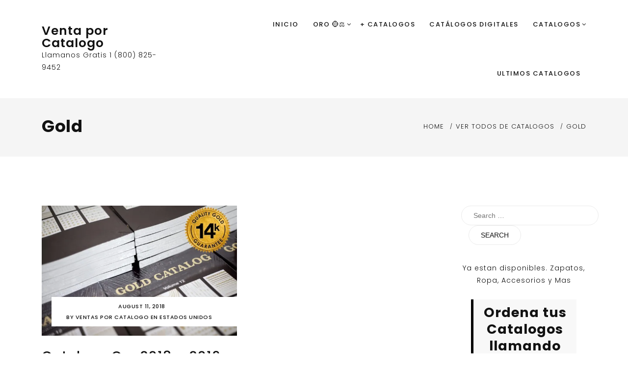

--- FILE ---
content_type: text/html; charset=UTF-8
request_url: https://ventaporcatalogo.us/category/gold/
body_size: 21596
content:
<!doctype html>
<html lang="en" prefix="og: https://ogp.me/ns#">
<head>
	<meta charset="UTF-8">
	<meta name="viewport" content="width=device-width, initial-scale=1">
	<link rel="profile" href="https://gmpg.org/xfn/11">
		<style>img:is([sizes="auto" i], [sizes^="auto," i]) { contain-intrinsic-size: 3000px 1500px }</style>
	
<!-- Search Engine Optimization by Rank Math PRO - https://rankmath.com/ -->
<title>Gold Archives - Venta por Catalogo</title>
<meta name="robots" content="follow, index, max-snippet:-1, max-video-preview:-1, max-image-preview:large"/>
<link rel="canonical" href="https://ventaporcatalogo.us/category/gold/" />
<meta property="og:locale" content="en_US" />
<meta property="og:type" content="article" />
<meta property="og:title" content="Gold Archives - Venta por Catalogo" />
<meta property="og:url" content="https://ventaporcatalogo.us/category/gold/" />
<meta property="og:site_name" content="Venta por Catalogo" />
<meta name="twitter:card" content="summary_large_image" />
<meta name="twitter:title" content="Gold Archives - Venta por Catalogo" />
<meta name="twitter:label1" content="Posts" />
<meta name="twitter:data1" content="1" />
<script type="application/ld+json" class="rank-math-schema-pro">{"@context":"https://schema.org","@graph":[{"@type":"WholesaleStore","@id":"https://ventaporcatalogo.us/#organization","name":"Venta por Catalogo","url":"https://ventaporcatalogo.us","logo":{"@type":"ImageObject","@id":"https://ventaporcatalogo.us/#logo","url":"http://ventaporcatalogo.us/wp-content/uploads/2020/08/logo.png","contentUrl":"http://ventaporcatalogo.us/wp-content/uploads/2020/08/logo.png","caption":"Venta por Catalogo","inLanguage":"en","width":"180","height":"178"},"openingHours":["Monday,Tuesday,Wednesday,Thursday,Friday,Saturday,Sunday 09:00-17:00"],"image":{"@id":"https://ventaporcatalogo.us/#logo"}},{"@type":"WebSite","@id":"https://ventaporcatalogo.us/#website","url":"https://ventaporcatalogo.us","name":"Venta por Catalogo","publisher":{"@id":"https://ventaporcatalogo.us/#organization"},"inLanguage":"en"},{"@type":"BreadcrumbList","@id":"https://ventaporcatalogo.us/category/gold/#breadcrumb","itemListElement":[{"@type":"ListItem","position":"1","item":{"@id":"https://ventaporcatalogo.us","name":"Home"}},{"@type":"ListItem","position":"2","item":{"@id":"https://ventaporcatalogo.us/category/gold/","name":"Gold"}}]},{"@type":"CollectionPage","@id":"https://ventaporcatalogo.us/category/gold/#webpage","url":"https://ventaporcatalogo.us/category/gold/","name":"Gold Archives - Venta por Catalogo","isPartOf":{"@id":"https://ventaporcatalogo.us/#website"},"inLanguage":"en","breadcrumb":{"@id":"https://ventaporcatalogo.us/category/gold/#breadcrumb"}}]}</script>
<!-- /Rank Math WordPress SEO plugin -->

<link rel='dns-prefetch' href='//fonts.googleapis.com' />
<link rel="alternate" type="application/rss+xml" title="Venta por Catalogo &raquo; Feed" href="https://ventaporcatalogo.us/feed/" />
<link rel="alternate" type="application/rss+xml" title="Venta por Catalogo &raquo; Gold Category Feed" href="https://ventaporcatalogo.us/category/gold/feed/" />
<script type="text/javascript">
/* <![CDATA[ */
window._wpemojiSettings = {"baseUrl":"https:\/\/s.w.org\/images\/core\/emoji\/16.0.1\/72x72\/","ext":".png","svgUrl":"https:\/\/s.w.org\/images\/core\/emoji\/16.0.1\/svg\/","svgExt":".svg","source":{"concatemoji":"https:\/\/ventaporcatalogo.us\/wp-includes\/js\/wp-emoji-release.min.js?ver=6.8.2"}};
/*! This file is auto-generated */
!function(s,n){var o,i,e;function c(e){try{var t={supportTests:e,timestamp:(new Date).valueOf()};sessionStorage.setItem(o,JSON.stringify(t))}catch(e){}}function p(e,t,n){e.clearRect(0,0,e.canvas.width,e.canvas.height),e.fillText(t,0,0);var t=new Uint32Array(e.getImageData(0,0,e.canvas.width,e.canvas.height).data),a=(e.clearRect(0,0,e.canvas.width,e.canvas.height),e.fillText(n,0,0),new Uint32Array(e.getImageData(0,0,e.canvas.width,e.canvas.height).data));return t.every(function(e,t){return e===a[t]})}function u(e,t){e.clearRect(0,0,e.canvas.width,e.canvas.height),e.fillText(t,0,0);for(var n=e.getImageData(16,16,1,1),a=0;a<n.data.length;a++)if(0!==n.data[a])return!1;return!0}function f(e,t,n,a){switch(t){case"flag":return n(e,"\ud83c\udff3\ufe0f\u200d\u26a7\ufe0f","\ud83c\udff3\ufe0f\u200b\u26a7\ufe0f")?!1:!n(e,"\ud83c\udde8\ud83c\uddf6","\ud83c\udde8\u200b\ud83c\uddf6")&&!n(e,"\ud83c\udff4\udb40\udc67\udb40\udc62\udb40\udc65\udb40\udc6e\udb40\udc67\udb40\udc7f","\ud83c\udff4\u200b\udb40\udc67\u200b\udb40\udc62\u200b\udb40\udc65\u200b\udb40\udc6e\u200b\udb40\udc67\u200b\udb40\udc7f");case"emoji":return!a(e,"\ud83e\udedf")}return!1}function g(e,t,n,a){var r="undefined"!=typeof WorkerGlobalScope&&self instanceof WorkerGlobalScope?new OffscreenCanvas(300,150):s.createElement("canvas"),o=r.getContext("2d",{willReadFrequently:!0}),i=(o.textBaseline="top",o.font="600 32px Arial",{});return e.forEach(function(e){i[e]=t(o,e,n,a)}),i}function t(e){var t=s.createElement("script");t.src=e,t.defer=!0,s.head.appendChild(t)}"undefined"!=typeof Promise&&(o="wpEmojiSettingsSupports",i=["flag","emoji"],n.supports={everything:!0,everythingExceptFlag:!0},e=new Promise(function(e){s.addEventListener("DOMContentLoaded",e,{once:!0})}),new Promise(function(t){var n=function(){try{var e=JSON.parse(sessionStorage.getItem(o));if("object"==typeof e&&"number"==typeof e.timestamp&&(new Date).valueOf()<e.timestamp+604800&&"object"==typeof e.supportTests)return e.supportTests}catch(e){}return null}();if(!n){if("undefined"!=typeof Worker&&"undefined"!=typeof OffscreenCanvas&&"undefined"!=typeof URL&&URL.createObjectURL&&"undefined"!=typeof Blob)try{var e="postMessage("+g.toString()+"("+[JSON.stringify(i),f.toString(),p.toString(),u.toString()].join(",")+"));",a=new Blob([e],{type:"text/javascript"}),r=new Worker(URL.createObjectURL(a),{name:"wpTestEmojiSupports"});return void(r.onmessage=function(e){c(n=e.data),r.terminate(),t(n)})}catch(e){}c(n=g(i,f,p,u))}t(n)}).then(function(e){for(var t in e)n.supports[t]=e[t],n.supports.everything=n.supports.everything&&n.supports[t],"flag"!==t&&(n.supports.everythingExceptFlag=n.supports.everythingExceptFlag&&n.supports[t]);n.supports.everythingExceptFlag=n.supports.everythingExceptFlag&&!n.supports.flag,n.DOMReady=!1,n.readyCallback=function(){n.DOMReady=!0}}).then(function(){return e}).then(function(){var e;n.supports.everything||(n.readyCallback(),(e=n.source||{}).concatemoji?t(e.concatemoji):e.wpemoji&&e.twemoji&&(t(e.twemoji),t(e.wpemoji)))}))}((window,document),window._wpemojiSettings);
/* ]]> */
</script>
<style id='wp-emoji-styles-inline-css' type='text/css'>

	img.wp-smiley, img.emoji {
		display: inline !important;
		border: none !important;
		box-shadow: none !important;
		height: 1em !important;
		width: 1em !important;
		margin: 0 0.07em !important;
		vertical-align: -0.1em !important;
		background: none !important;
		padding: 0 !important;
	}
</style>
<link rel='stylesheet' id='wp-block-library-css' href='https://ventaporcatalogo.us/wp-includes/css/dist/block-library/style.min.css?ver=6.8.2' type='text/css' media='all' />
<style id='wp-block-library-theme-inline-css' type='text/css'>
.wp-block-audio :where(figcaption){color:#555;font-size:13px;text-align:center}.is-dark-theme .wp-block-audio :where(figcaption){color:#ffffffa6}.wp-block-audio{margin:0 0 1em}.wp-block-code{border:1px solid #ccc;border-radius:4px;font-family:Menlo,Consolas,monaco,monospace;padding:.8em 1em}.wp-block-embed :where(figcaption){color:#555;font-size:13px;text-align:center}.is-dark-theme .wp-block-embed :where(figcaption){color:#ffffffa6}.wp-block-embed{margin:0 0 1em}.blocks-gallery-caption{color:#555;font-size:13px;text-align:center}.is-dark-theme .blocks-gallery-caption{color:#ffffffa6}:root :where(.wp-block-image figcaption){color:#555;font-size:13px;text-align:center}.is-dark-theme :root :where(.wp-block-image figcaption){color:#ffffffa6}.wp-block-image{margin:0 0 1em}.wp-block-pullquote{border-bottom:4px solid;border-top:4px solid;color:currentColor;margin-bottom:1.75em}.wp-block-pullquote cite,.wp-block-pullquote footer,.wp-block-pullquote__citation{color:currentColor;font-size:.8125em;font-style:normal;text-transform:uppercase}.wp-block-quote{border-left:.25em solid;margin:0 0 1.75em;padding-left:1em}.wp-block-quote cite,.wp-block-quote footer{color:currentColor;font-size:.8125em;font-style:normal;position:relative}.wp-block-quote:where(.has-text-align-right){border-left:none;border-right:.25em solid;padding-left:0;padding-right:1em}.wp-block-quote:where(.has-text-align-center){border:none;padding-left:0}.wp-block-quote.is-large,.wp-block-quote.is-style-large,.wp-block-quote:where(.is-style-plain){border:none}.wp-block-search .wp-block-search__label{font-weight:700}.wp-block-search__button{border:1px solid #ccc;padding:.375em .625em}:where(.wp-block-group.has-background){padding:1.25em 2.375em}.wp-block-separator.has-css-opacity{opacity:.4}.wp-block-separator{border:none;border-bottom:2px solid;margin-left:auto;margin-right:auto}.wp-block-separator.has-alpha-channel-opacity{opacity:1}.wp-block-separator:not(.is-style-wide):not(.is-style-dots){width:100px}.wp-block-separator.has-background:not(.is-style-dots){border-bottom:none;height:1px}.wp-block-separator.has-background:not(.is-style-wide):not(.is-style-dots){height:2px}.wp-block-table{margin:0 0 1em}.wp-block-table td,.wp-block-table th{word-break:normal}.wp-block-table :where(figcaption){color:#555;font-size:13px;text-align:center}.is-dark-theme .wp-block-table :where(figcaption){color:#ffffffa6}.wp-block-video :where(figcaption){color:#555;font-size:13px;text-align:center}.is-dark-theme .wp-block-video :where(figcaption){color:#ffffffa6}.wp-block-video{margin:0 0 1em}:root :where(.wp-block-template-part.has-background){margin-bottom:0;margin-top:0;padding:1.25em 2.375em}
</style>
<style id='classic-theme-styles-inline-css' type='text/css'>
/*! This file is auto-generated */
.wp-block-button__link{color:#fff;background-color:#32373c;border-radius:9999px;box-shadow:none;text-decoration:none;padding:calc(.667em + 2px) calc(1.333em + 2px);font-size:1.125em}.wp-block-file__button{background:#32373c;color:#fff;text-decoration:none}
</style>
<style id='global-styles-inline-css' type='text/css'>
:root{--wp--preset--aspect-ratio--square: 1;--wp--preset--aspect-ratio--4-3: 4/3;--wp--preset--aspect-ratio--3-4: 3/4;--wp--preset--aspect-ratio--3-2: 3/2;--wp--preset--aspect-ratio--2-3: 2/3;--wp--preset--aspect-ratio--16-9: 16/9;--wp--preset--aspect-ratio--9-16: 9/16;--wp--preset--color--black: #000000;--wp--preset--color--cyan-bluish-gray: #abb8c3;--wp--preset--color--white: #ffffff;--wp--preset--color--pale-pink: #f78da7;--wp--preset--color--vivid-red: #cf2e2e;--wp--preset--color--luminous-vivid-orange: #ff6900;--wp--preset--color--luminous-vivid-amber: #fcb900;--wp--preset--color--light-green-cyan: #7bdcb5;--wp--preset--color--vivid-green-cyan: #00d084;--wp--preset--color--pale-cyan-blue: #8ed1fc;--wp--preset--color--vivid-cyan-blue: #0693e3;--wp--preset--color--vivid-purple: #9b51e0;--wp--preset--gradient--vivid-cyan-blue-to-vivid-purple: linear-gradient(135deg,rgba(6,147,227,1) 0%,rgb(155,81,224) 100%);--wp--preset--gradient--light-green-cyan-to-vivid-green-cyan: linear-gradient(135deg,rgb(122,220,180) 0%,rgb(0,208,130) 100%);--wp--preset--gradient--luminous-vivid-amber-to-luminous-vivid-orange: linear-gradient(135deg,rgba(252,185,0,1) 0%,rgba(255,105,0,1) 100%);--wp--preset--gradient--luminous-vivid-orange-to-vivid-red: linear-gradient(135deg,rgba(255,105,0,1) 0%,rgb(207,46,46) 100%);--wp--preset--gradient--very-light-gray-to-cyan-bluish-gray: linear-gradient(135deg,rgb(238,238,238) 0%,rgb(169,184,195) 100%);--wp--preset--gradient--cool-to-warm-spectrum: linear-gradient(135deg,rgb(74,234,220) 0%,rgb(151,120,209) 20%,rgb(207,42,186) 40%,rgb(238,44,130) 60%,rgb(251,105,98) 80%,rgb(254,248,76) 100%);--wp--preset--gradient--blush-light-purple: linear-gradient(135deg,rgb(255,206,236) 0%,rgb(152,150,240) 100%);--wp--preset--gradient--blush-bordeaux: linear-gradient(135deg,rgb(254,205,165) 0%,rgb(254,45,45) 50%,rgb(107,0,62) 100%);--wp--preset--gradient--luminous-dusk: linear-gradient(135deg,rgb(255,203,112) 0%,rgb(199,81,192) 50%,rgb(65,88,208) 100%);--wp--preset--gradient--pale-ocean: linear-gradient(135deg,rgb(255,245,203) 0%,rgb(182,227,212) 50%,rgb(51,167,181) 100%);--wp--preset--gradient--electric-grass: linear-gradient(135deg,rgb(202,248,128) 0%,rgb(113,206,126) 100%);--wp--preset--gradient--midnight: linear-gradient(135deg,rgb(2,3,129) 0%,rgb(40,116,252) 100%);--wp--preset--font-size--small: 16px;--wp--preset--font-size--medium: 20px;--wp--preset--font-size--large: 25px;--wp--preset--font-size--x-large: 42px;--wp--preset--font-size--larger: 35px;--wp--preset--spacing--20: 0.44rem;--wp--preset--spacing--30: 0.67rem;--wp--preset--spacing--40: 1rem;--wp--preset--spacing--50: 1.5rem;--wp--preset--spacing--60: 2.25rem;--wp--preset--spacing--70: 3.38rem;--wp--preset--spacing--80: 5.06rem;--wp--preset--shadow--natural: 6px 6px 9px rgba(0, 0, 0, 0.2);--wp--preset--shadow--deep: 12px 12px 50px rgba(0, 0, 0, 0.4);--wp--preset--shadow--sharp: 6px 6px 0px rgba(0, 0, 0, 0.2);--wp--preset--shadow--outlined: 6px 6px 0px -3px rgba(255, 255, 255, 1), 6px 6px rgba(0, 0, 0, 1);--wp--preset--shadow--crisp: 6px 6px 0px rgba(0, 0, 0, 1);}:where(.is-layout-flex){gap: 0.5em;}:where(.is-layout-grid){gap: 0.5em;}body .is-layout-flex{display: flex;}.is-layout-flex{flex-wrap: wrap;align-items: center;}.is-layout-flex > :is(*, div){margin: 0;}body .is-layout-grid{display: grid;}.is-layout-grid > :is(*, div){margin: 0;}:where(.wp-block-columns.is-layout-flex){gap: 2em;}:where(.wp-block-columns.is-layout-grid){gap: 2em;}:where(.wp-block-post-template.is-layout-flex){gap: 1.25em;}:where(.wp-block-post-template.is-layout-grid){gap: 1.25em;}.has-black-color{color: var(--wp--preset--color--black) !important;}.has-cyan-bluish-gray-color{color: var(--wp--preset--color--cyan-bluish-gray) !important;}.has-white-color{color: var(--wp--preset--color--white) !important;}.has-pale-pink-color{color: var(--wp--preset--color--pale-pink) !important;}.has-vivid-red-color{color: var(--wp--preset--color--vivid-red) !important;}.has-luminous-vivid-orange-color{color: var(--wp--preset--color--luminous-vivid-orange) !important;}.has-luminous-vivid-amber-color{color: var(--wp--preset--color--luminous-vivid-amber) !important;}.has-light-green-cyan-color{color: var(--wp--preset--color--light-green-cyan) !important;}.has-vivid-green-cyan-color{color: var(--wp--preset--color--vivid-green-cyan) !important;}.has-pale-cyan-blue-color{color: var(--wp--preset--color--pale-cyan-blue) !important;}.has-vivid-cyan-blue-color{color: var(--wp--preset--color--vivid-cyan-blue) !important;}.has-vivid-purple-color{color: var(--wp--preset--color--vivid-purple) !important;}.has-black-background-color{background-color: var(--wp--preset--color--black) !important;}.has-cyan-bluish-gray-background-color{background-color: var(--wp--preset--color--cyan-bluish-gray) !important;}.has-white-background-color{background-color: var(--wp--preset--color--white) !important;}.has-pale-pink-background-color{background-color: var(--wp--preset--color--pale-pink) !important;}.has-vivid-red-background-color{background-color: var(--wp--preset--color--vivid-red) !important;}.has-luminous-vivid-orange-background-color{background-color: var(--wp--preset--color--luminous-vivid-orange) !important;}.has-luminous-vivid-amber-background-color{background-color: var(--wp--preset--color--luminous-vivid-amber) !important;}.has-light-green-cyan-background-color{background-color: var(--wp--preset--color--light-green-cyan) !important;}.has-vivid-green-cyan-background-color{background-color: var(--wp--preset--color--vivid-green-cyan) !important;}.has-pale-cyan-blue-background-color{background-color: var(--wp--preset--color--pale-cyan-blue) !important;}.has-vivid-cyan-blue-background-color{background-color: var(--wp--preset--color--vivid-cyan-blue) !important;}.has-vivid-purple-background-color{background-color: var(--wp--preset--color--vivid-purple) !important;}.has-black-border-color{border-color: var(--wp--preset--color--black) !important;}.has-cyan-bluish-gray-border-color{border-color: var(--wp--preset--color--cyan-bluish-gray) !important;}.has-white-border-color{border-color: var(--wp--preset--color--white) !important;}.has-pale-pink-border-color{border-color: var(--wp--preset--color--pale-pink) !important;}.has-vivid-red-border-color{border-color: var(--wp--preset--color--vivid-red) !important;}.has-luminous-vivid-orange-border-color{border-color: var(--wp--preset--color--luminous-vivid-orange) !important;}.has-luminous-vivid-amber-border-color{border-color: var(--wp--preset--color--luminous-vivid-amber) !important;}.has-light-green-cyan-border-color{border-color: var(--wp--preset--color--light-green-cyan) !important;}.has-vivid-green-cyan-border-color{border-color: var(--wp--preset--color--vivid-green-cyan) !important;}.has-pale-cyan-blue-border-color{border-color: var(--wp--preset--color--pale-cyan-blue) !important;}.has-vivid-cyan-blue-border-color{border-color: var(--wp--preset--color--vivid-cyan-blue) !important;}.has-vivid-purple-border-color{border-color: var(--wp--preset--color--vivid-purple) !important;}.has-vivid-cyan-blue-to-vivid-purple-gradient-background{background: var(--wp--preset--gradient--vivid-cyan-blue-to-vivid-purple) !important;}.has-light-green-cyan-to-vivid-green-cyan-gradient-background{background: var(--wp--preset--gradient--light-green-cyan-to-vivid-green-cyan) !important;}.has-luminous-vivid-amber-to-luminous-vivid-orange-gradient-background{background: var(--wp--preset--gradient--luminous-vivid-amber-to-luminous-vivid-orange) !important;}.has-luminous-vivid-orange-to-vivid-red-gradient-background{background: var(--wp--preset--gradient--luminous-vivid-orange-to-vivid-red) !important;}.has-very-light-gray-to-cyan-bluish-gray-gradient-background{background: var(--wp--preset--gradient--very-light-gray-to-cyan-bluish-gray) !important;}.has-cool-to-warm-spectrum-gradient-background{background: var(--wp--preset--gradient--cool-to-warm-spectrum) !important;}.has-blush-light-purple-gradient-background{background: var(--wp--preset--gradient--blush-light-purple) !important;}.has-blush-bordeaux-gradient-background{background: var(--wp--preset--gradient--blush-bordeaux) !important;}.has-luminous-dusk-gradient-background{background: var(--wp--preset--gradient--luminous-dusk) !important;}.has-pale-ocean-gradient-background{background: var(--wp--preset--gradient--pale-ocean) !important;}.has-electric-grass-gradient-background{background: var(--wp--preset--gradient--electric-grass) !important;}.has-midnight-gradient-background{background: var(--wp--preset--gradient--midnight) !important;}.has-small-font-size{font-size: var(--wp--preset--font-size--small) !important;}.has-medium-font-size{font-size: var(--wp--preset--font-size--medium) !important;}.has-large-font-size{font-size: var(--wp--preset--font-size--large) !important;}.has-x-large-font-size{font-size: var(--wp--preset--font-size--x-large) !important;}
:where(.wp-block-post-template.is-layout-flex){gap: 1.25em;}:where(.wp-block-post-template.is-layout-grid){gap: 1.25em;}
:where(.wp-block-columns.is-layout-flex){gap: 2em;}:where(.wp-block-columns.is-layout-grid){gap: 2em;}
:root :where(.wp-block-pullquote){font-size: 1.5em;line-height: 1.6;}
</style>
<link rel='stylesheet' id='puskar-body-css' href='//fonts.googleapis.com/css?family=Poppins:300,400,500,600,700' type='text/css' media='all' />
<link rel='stylesheet' id='puskar-sign-css' href='//fonts.googleapis.com/css?family=Monsieur+La+Doulaise&#038;display=swap' type='text/css' media='all' />
<link rel='stylesheet' id='bootstrp-css-css' href='https://ventaporcatalogo.us/wp-content/themes/puskar/css/bootstrap.min.css?ver=4.5.0' type='text/css' media='all' />
<link rel='stylesheet' id='font-awesome-css' href='https://ventaporcatalogo.us/wp-content/themes/puskar/css/font-awesome.min.css?ver=4.5.0' type='text/css' media='all' />
<link rel='stylesheet' id='animate-css' href='https://ventaporcatalogo.us/wp-content/themes/puskar/css/animate.css?ver=4.5.0' type='text/css' media='all' />
<link rel='stylesheet' id='lineicons-css' href='https://ventaporcatalogo.us/wp-content/themes/puskar/css/themify-icons.css?ver=4.5.0' type='text/css' media='all' />
<link rel='stylesheet' id='slick-css' href='https://ventaporcatalogo.us/wp-content/themes/puskar/css/slick.css?ver=4.5.0' type='text/css' media='all' />
<link rel='stylesheet' id='puskar-style-css' href='https://ventaporcatalogo.us/wp-content/themes/puskar/style.css?ver=6.8.2' type='text/css' media='all' />
<style id='puskar-style-inline-css' type='text/css'>

            .logo-area{ 
                max-width : 300px; 
            }
            .header-bg:before { 
                background-color : #000000; 
            }
            .header-bg:before { 
                opacity : 0.1; 
            }
            .ts-slider .slick-arrow,
            .ts-slider * { 
                color : #000000; 
            }
            .header-image{ 
                min-height : 100px; 
            }
</style>
<link rel='stylesheet' id='dark-and-light-css' href='https://ventaporcatalogo.us/wp-content/themes/puskar/css/main.css?ver=4.5.0' type='text/css' media='all' />
<link rel='stylesheet' id='responsive-css' href='https://ventaporcatalogo.us/wp-content/themes/puskar/css/responsive.css?ver=4.5.0' type='text/css' media='all' />
<script type="text/javascript" src="https://ventaporcatalogo.us/wp-includes/js/jquery/jquery.min.js?ver=3.7.1" id="jquery-core-js"></script>
<script type="text/javascript" src="https://ventaporcatalogo.us/wp-includes/js/jquery/jquery-migrate.min.js?ver=3.4.1" id="jquery-migrate-js"></script>
<link rel="https://api.w.org/" href="https://ventaporcatalogo.us/wp-json/" /><link rel="alternate" title="JSON" type="application/json" href="https://ventaporcatalogo.us/wp-json/wp/v2/categories/8069" /><link rel="EditURI" type="application/rsd+xml" title="RSD" href="https://ventaporcatalogo.us/xmlrpc.php?rsd" />
<meta name="generator" content="WordPress 6.8.2" />
<link rel='dns-prefetch' href='https://i0.wp.com/'><link rel='preconnect' href='https://i0.wp.com/' crossorigin><link rel='dns-prefetch' href='https://i1.wp.com/'><link rel='preconnect' href='https://i1.wp.com/' crossorigin><link rel='dns-prefetch' href='https://i2.wp.com/'><link rel='preconnect' href='https://i2.wp.com/' crossorigin><link rel='dns-prefetch' href='https://i3.wp.com/'><link rel='preconnect' href='https://i3.wp.com/' crossorigin><!-- FIFU:meta:begin:image -->
<meta property="og:image" content="https://i1.wp.com/catalogosunidos.com/images/portadas/oro.jpg?v=new&#038;ssl=1" />
<!-- FIFU:meta:end:image --><!-- FIFU:meta:begin:twitter -->
<meta name="twitter:card" content="summary_large_image" />
<meta name="twitter:title" content="Catalogo Oro 2018 &#8211; 2019" />
<meta name="twitter:description" content="" />
<meta name="twitter:image" content="https://i1.wp.com/catalogosunidos.com/images/portadas/oro.jpg?v=new&#038;ssl=1" />
<!-- FIFU:meta:end:twitter --><link rel="icon" href="https://ventaporcatalogo.us/wp-content/uploads/2020/08/cropped-77396739-dos-ninas-que-tienen-muchas-bolsas-de-la-compra-en-bolsas-en-la-tienda-de-ropa-32x32.jpg" sizes="32x32" />
<link rel="icon" href="https://ventaporcatalogo.us/wp-content/uploads/2020/08/cropped-77396739-dos-ninas-que-tienen-muchas-bolsas-de-la-compra-en-bolsas-en-la-tienda-de-ropa-192x192.jpg" sizes="192x192" />
<link rel="apple-touch-icon" href="https://ventaporcatalogo.us/wp-content/uploads/2020/08/cropped-77396739-dos-ninas-que-tienen-muchas-bolsas-de-la-compra-en-bolsas-en-la-tienda-de-ropa-180x180.jpg" />
<meta name="msapplication-TileImage" content="https://ventaporcatalogo.us/wp-content/uploads/2020/08/cropped-77396739-dos-ninas-que-tienen-muchas-bolsas-de-la-compra-en-bolsas-en-la-tienda-de-ropa-270x270.jpg" />
</head>

<body class="archive category category-gold category-8069 wp-embed-responsive wp-theme-puskar hfeed at-sticky-sidebar right-sidebar masonry-post">
<div id="page" class="site ">
	<a class="skip-link screen-reader-text" href="#content">Skip to content</a>

	
<header>
				
		<section class="main-header " style="background-image:url(); background-size: cover; background-position: center; background-repeat: no-repeat;">
		<!--Header Start-->
		<div id="ts-header">
		    <!-- Header Menu Start -->
		    <div class="menu-area  clearfix">
		        <div class="container">
		        	<div class="d-lg-flex justify-content-between align-items-center">
			            <!-- logo include here -->
			            <div class="logo-area">
			                
							<a class="logo-image-dark" href="https://ventaporcatalogo.us/"><img  src=""></a>
																						<h1 class="site-title">
									<a href="https://ventaporcatalogo.us/" rel="home">Venta por Catalogo</a>
								</h1>
														<p class="site-description">Llamanos Gratis 1 (800) 825-9452</p>
										            </div>
			            <!-- end logo here -->

			            <!-- Main Menu Start -->
			            <nav class="nav navbar">
			            	<div class="d-flex align-items-center justify-content-between">
				            	<div class="menu-wrap">
				            		<div class="mobile-menu-link">
										<a href="#"  class="nav-menu-link">
											<i class="fa fa-bars" aria-hidden="true"></i>
										</a>
									</div>
					                <div class="navbar-menu">
					                	<div class="main-menu-close" data-focus="#ts-header .mobile-menu-link a">
					                		<a  href="javascript:void(0);"><i class="fa fa-window-close"></i></a>
					                	</div>
					                    <div class="menu-main-menu-container">
					                    	<ul id="primary-menu" class="menu"><li id="menu-item-33" class="menu-item menu-item-type-custom menu-item-object-custom menu-item-home menu-item-33"><a href="https://ventaporcatalogo.us">Inicio</a></li>
<li id="menu-item-14691" class="menu-item menu-item-type-post_type menu-item-object-page menu-item-has-children menu-item-14691"><a href="https://ventaporcatalogo.us/oro/">Oro 🪙⚖️</a>
<ul class="sub-menu">
	<li id="menu-item-14692" class="menu-item menu-item-type-post_type menu-item-object-page menu-item-14692"><a href="https://ventaporcatalogo.us/razones-para-vender-oro/">Razones Para Vender Oro</a></li>
</ul>
</li>
<li id="menu-item-6955" class="menu-item menu-item-type-post_type menu-item-object-page current_page_parent menu-item-6955"><a href="https://ventaporcatalogo.us/shop/">+ Catalogos</a></li>
<li id="menu-item-5246" class="menu-item menu-item-type-custom menu-item-object-custom menu-item-5246"><a href="https://catalogos.mobi">Catálogos Digitales</a></li>
<li id="menu-item-287" class="menu-item menu-item-type-taxonomy menu-item-object-category menu-item-has-children menu-item-287"><a href="https://ventaporcatalogo.us/category/catalogos/">Catalogos</a>
<ul class="sub-menu">
	<li id="menu-item-288" class="menu-item menu-item-type-taxonomy menu-item-object-category menu-item-288"><a href="https://ventaporcatalogo.us/category/catalogos/catalogos-andrea/">Andrea</a></li>
	<li id="menu-item-289" class="menu-item menu-item-type-taxonomy menu-item-object-category menu-item-289"><a href="https://ventaporcatalogo.us/category/catalogos/capricho/">Capricho</a></li>
	<li id="menu-item-290" class="menu-item menu-item-type-taxonomy menu-item-object-category menu-item-290"><a href="https://ventaporcatalogo.us/category/catalogos/cklass/">Cklass</a></li>
	<li id="menu-item-291" class="menu-item menu-item-type-taxonomy menu-item-object-category menu-item-291"><a href="https://ventaporcatalogo.us/category/catalogos/danesi/">Danesi</a></li>
	<li id="menu-item-292" class="menu-item menu-item-type-taxonomy menu-item-object-category menu-item-292"><a href="https://ventaporcatalogo.us/category/catalogos/diva/">Diva</a></li>
	<li id="menu-item-293" class="menu-item menu-item-type-taxonomy menu-item-object-category menu-item-293"><a href="https://ventaporcatalogo.us/category/catalogos/el-general/">El General</a></li>
	<li id="menu-item-294" class="menu-item menu-item-type-taxonomy menu-item-object-category menu-item-294"><a href="https://ventaporcatalogo.us/category/catalogos/ferreti/">Ferreti</a></li>
	<li id="menu-item-295" class="menu-item menu-item-type-taxonomy menu-item-object-category menu-item-295"><a href="https://ventaporcatalogo.us/category/catalogos/catalogo-perfumes/">Fragancias</a></li>
	<li id="menu-item-296" class="menu-item menu-item-type-taxonomy menu-item-object-category menu-item-296"><a href="https://ventaporcatalogo.us/category/catalogos/impormexico/">ImporMexico</a></li>
	<li id="menu-item-297" class="menu-item menu-item-type-taxonomy menu-item-object-category menu-item-297"><a href="https://ventaporcatalogo.us/category/catalogos/lamasini/">Lamasini</a></li>
	<li id="menu-item-298" class="menu-item menu-item-type-taxonomy menu-item-object-category menu-item-298"><a href="https://ventaporcatalogo.us/category/catalogos/minerva/">Minerva</a></li>
	<li id="menu-item-299" class="menu-item menu-item-type-taxonomy menu-item-object-category menu-item-299"><a href="https://ventaporcatalogo.us/category/catalogos/montero/">Montero</a></li>
	<li id="menu-item-301" class="menu-item menu-item-type-taxonomy menu-item-object-category menu-item-301"><a href="https://ventaporcatalogo.us/category/catalogos/mundo-terra/">Mundo Terra</a></li>
	<li id="menu-item-302" class="menu-item menu-item-type-taxonomy menu-item-object-category menu-item-302"><a href="https://ventaporcatalogo.us/category/catalogos/joyeria/">Joyeria</a></li>
	<li id="menu-item-303" class="menu-item menu-item-type-taxonomy menu-item-object-category menu-item-303"><a href="https://ventaporcatalogo.us/category/catalogos/oro-14-kt/">Oro 14 Kt</a></li>
	<li id="menu-item-304" class="menu-item menu-item-type-taxonomy menu-item-object-category menu-item-304"><a href="https://ventaporcatalogo.us/category/catalogos/perfumes/">Perfumes</a></li>
</ul>
</li>
<li id="menu-item-450" class="menu-item menu-item-type-post_type menu-item-object-page menu-item-home menu-item-450"><a href="https://ventaporcatalogo.us/">Ultimos Catalogos</a></li>
</ul>					                    </div>
					                </div>
					            </div>
															</div>
			            </nav>
		            </div>
		            <!-- Main Menu End -->

		            <!-- Mobile Menu Start -->
		            
		            <!-- Mobile Menu End -->
		        </div>
		    </div>
		    <!-- Header Menu End -->
		</div><!--Header End-->
	</section><!-- #masthead -->
</header>



	     <div class="ts-breadcrumbs">
	<div class="ts-breadcrumbs-inner">
		<div class="container">
			<div class="breadcrumbs-inner">
				<h1 class="page-title">Gold</h1>				
				<div role="navigation" aria-label="Breadcrumbs" class="breadcrumb-trail breadcrumbs" itemprop="breadcrumb"><ul class="trail-items" itemscope itemtype="http://schema.org/BreadcrumbList"><meta name="numberOfItems" content="3" /><meta name="itemListOrder" content="Ascending" /><li itemprop="itemListElement" itemscope itemtype="http://schema.org/ListItem" class="trail-item trail-begin"><a href="https://ventaporcatalogo.us/" rel="home" itemprop="item"><span itemprop="name">Home</span></a><meta itemprop="position" content="1" /></li><span class="delim">»</span><li itemprop="itemListElement" itemscope itemtype="http://schema.org/ListItem" class="trail-item"><a href="https://ventaporcatalogo.us/shop/" itemprop="item"><span itemprop="name">Ver Todos de Catalogos</span></a><meta itemprop="position" content="2" /></li><span class="delim">»</span><li itemprop="itemListElement" itemscope itemtype="http://schema.org/ListItem" class="trail-item trail-end"><a href="https://ventaporcatalogo.us/category/gold/" itemprop="item"><span itemprop="name">Gold</span></a><meta itemprop="position" content="3" /></li><span class="delim">»</span></ul></div>			</div>
		</div>
	</div>
</div>
<section id="content" class="ts-blog ts-blog-sec pt-100 pb-100">
	<div class="container">
		<div class="row">
			<div id="primary" class="col-lg-9 content-area">
				<main id="main" class="site-main">
					
						                <div class="masonry-start"><div id="masonry-loop">
            
            <article id="post-5240" class="masonry-post post-5240 post type-post status-publish format-standard has-post-thumbnail hentry category-6573 category-6615 category-catalogos category-catalogos-para-mayoristas category-catalogos-para-vender category-catalogos-mundo-terra category-gold category-gold-catalog category-oro category-oro-por-catalogo category-precios-de-mayoreo tag-anillos-de-oro-por-catalogo tag-aros-de-oro-catalogo tag-cadenas-de-oro-y-plata-catalogo tag-catalogo-anillos-de-oro-hombre tag-catalogo-anillos-de-oro-para-hombre tag-catalogo-anillos-de-oro-para-hombres tag-catalogo-aretes-de-oro tag-catalogo-argollas-de-matrimonio-oro-blanco tag-catalogo-aros-de-oro tag-catalogo-cadenas-de-oro tag-catalogo-cadenas-de-oro-para-hombre tag-catalogo-cadenas-de-oro-para-mujer tag-catalogo-circulo-de-oro-tsu tag-catalogo-circulo-de-oro-tsu-cosmeticos tag-catalogo-david-gota-de-oro-zapatos tag-catalogo-de-anillos-de-boda-oro-blanco tag-catalogo-de-anillos-de-compromiso-oro-blanco tag-catalogo-de-anillos-de-matrimonio-de-oro tag-catalogo-de-anillos-de-matrimonio-oro-blanco tag-catalogo-de-anillos-de-oro tag-catalogo-de-anillos-de-oro-para-15-anos tag-catalogo-de-anillos-de-oro-para-boda tag-catalogo-de-anillos-de-oro-para-hombre tag-catalogo-de-anillos-de-oro-para-mujer tag-catalogo-de-anillos-oro tag-catalogo-de-aretes-de-oro tag-catalogo-de-aretes-de-oro-para-bebe tag-catalogo-de-cadenas-de-oro tag-catalogo-de-cadenas-de-oro-para-hombre tag-catalogo-de-cadenas-de-oro-para-hombres tag-catalogo-de-cadenas-de-oro-y-plata tag-catalogo-de-camisas-espuela-de-oro tag-catalogo-de-corpinos-sol-y-oro tag-catalogo-de-dijes-de-oro-y-plata tag-catalogo-de-esclavas-de-oro-para-hombre tag-catalogo-de-fichas-oro tag-catalogo-de-joyas-de-oro-de-18k tag-catalogo-de-joyas-de-oro-en-estados-unidos tag-catalogo-de-joyas-de-oro-en-lima-peru tag-catalogo-de-joyas-de-oro-en-peru tag-catalogo-de-joyas-de-oro-en-usa tag-catalogo-de-joyas-de-oro-italiano tag-catalogo-de-joyas-de-oro-online tag-catalogo-de-joyas-de-oro-para-bebes tag-catalogo-de-joyas-de-oro-para-hombres tag-catalogo-de-joyas-de-oro-usa tag-catalogo-de-joyas-de-oro-y-plata tag-catalogo-de-joyas-en-oro tag-catalogo-de-joyas-en-oro-estados-unidos tag-catalogo-de-joyas-en-oro-golfi-en-estados-unidos tag-catalogo-de-joyas-oro tag-catalogo-de-joyas-oro-golfi tag-catalogo-de-joyeria-de-oro-con-precios tag-catalogo-de-joyeria-de-oro-de-14-kilates tag-catalogo-de-joyeria-de-oro-en-guadalajara tag-catalogo-de-joyeria-de-oro-en-monterrey tag-catalogo-de-joyeria-de-oro-guadalajara tag-catalogo-de-joyeria-oro tag-catalogo-de-la-semana-de-oro-del-gratis tag-catalogo-de-los-ocho-dias-de-oro tag-catalogo-de-monedas-de-oro-de-estados-unidos tag-catalogo-de-monedas-de-oro-usa tag-catalogo-de-monedas-mexicanas-de-plata-y-oro tag-catalogo-de-monedas-romanas-de-oro tag-catalogo-de-oro tag-catalogo-de-oro-14-kt tag-catalogo-de-oro-blanco tag-catalogo-de-oro-club tag-catalogo-de-oro-cristian-lay tag-catalogo-de-oro-de-14-kilates tag-catalogo-de-oro-de-14k tag-catalogo-de-oro-de-radio-620 tag-catalogo-de-oro-don-carlos tag-catalogo-de-oro-en-usa tag-catalogo-de-oro-golfi tag-catalogo-de-oro-gratis tag-catalogo-de-oro-italiano tag-catalogo-de-oro-king tag-catalogo-de-oro-online tag-catalogo-de-oro-para-vender tag-catalogo-de-oro-quotazione tag-catalogo-de-oro-radio-620 tag-catalogo-de-oro-rosa tag-catalogo-de-oro-solido tag-catalogo-de-oro-solido-en-usa tag-catalogo-de-oro-solido-shyne tag-catalogo-de-oro-usa tag-catalogo-de-oro-vivo tag-catalogo-de-oro-volumen-5 tag-catalogo-de-oro-wikipedia tag-catalogo-de-oro-wine tag-catalogo-de-oro-y-plata tag-catalogo-de-oro-y-plata-gratis tag-catalogo-de-pintura-al-frio-oro-color tag-catalogo-de-pinturas-al-frio-oro-color tag-catalogo-de-pinturas-oro-color tag-catalogo-de-prendas-de-oro-mimi tag-catalogo-de-pulseras-de-oro-para-hombres tag-catalogo-de-pulseras-de-oro-para-mujer tag-catalogo-de-punto-de-oro-rey-gratis tag-catalogo-de-relojes-festina-de-oro tag-catalogo-de-rosarios-en-oro tag-catalogo-de-sellos-de-oro tag-catalogo-de-sol-y-oro tag-catalogo-de-sol-y-oro-2018 tag-catalogo-de-sol-y-oro-2019 tag-catalogo-de-sortijas-de-oro tag-catalogo-de-tejidos-de-cadenas-de-oro tag-catalogo-gratis-de-oro tag-catalogo-gratis-de-oro-gratis tag-catalogo-gratis-de-oro-hogar tag-catalogo-gratis-de-oro-noviembre-2018 tag-catalogo-gratis-de-oro-octubre-2018 tag-catalogo-gratis-de-oro-octubre-2019 tag-catalogo-joyas-de-oro-baron tag-catalogo-joyas-de-oro-luis-urrutia tag-catalogo-joyas-de-oro-pdf tag-catalogo-joyas-de-oro-peru tag-catalogo-joyas-de-oro-usa tag-catalogo-joyerati-chapa-de-oro tag-catalogo-joyeria-sol-de-oro tag-catalogo-monedas-de-oro-americanas tag-catalogo-monedas-de-oro-del-mundo tag-catalogo-monedas-de-oro-espanolas tag-catalogo-monedas-de-oro-mexicanas tag-catalogo-ocho-dias-de-oro tag-catalogo-ocho-dias-de-oro-2018 tag-catalogo-ocho-dias-de-oro-2019 tag-catalogo-ocho-dias-de-oro-del-gratis tag-catalogo-ocho-dias-de-oro-el-gratis tag-catalogo-ocho-dias-de-oro-gratis tag-catalogo-ocho-dias-de-oro-octubre-2019 tag-catalogo-para-vender-joyas-de-oro tag-catalogo-para-venta-de-oro tag-catalogo-punto-de-oro-rey tag-catalogo-punto-de-oro-supermercado-rey tag-catalogo-puntos-de-oro-rey-gratis tag-catalogo-rombos-de-oro-siman tag-catalogo-rombos-de-oro-siman-2018 tag-catalogo-rombos-de-oro-siman-2019 tag-catalogo-sellos-de-oro-hombre tag-catalogo-semana-de-oro-el-gratis tag-catalogo-sentimientos-de-oro tag-catalogo-sentimientos-de-oro-volumen-8 tag-catalogo-tarjeta-oro-de-las-provincias tag-catalogo-venta-de-oro tag-chapa-de-oro-por-catalogo tag-como-vender-joyas-de-oro-por-catalogo tag-fabrica-de-oro-valencia-catalogo tag-gratis-de-oro-catalogo-noviembre tag-gratis-de-oro-otono-2018-catalogo tag-gratis-ocho-dias-de-oro-catalogo tag-jolfer-tiendas-de-oro-catalogo tag-joyas-de-oro-18-kilates-por-catalogo tag-joyas-de-oro-blanco-por-catalogo tag-joyas-de-oro-por-catalogo-peru tag-joyas-de-plata-y-oro-por-catalogo tag-joyas-por-catalogo-de-oro tag-joyeria-de-oro-por-catalogo tag-joyeria-de-oro-por-catalogo-en-guadalajara tag-joyeria-de-oro-por-catalogo-en-monterrey tag-joyeria-de-oro-por-catalogo-gratis tag-joyeria-de-oro-solido-por-catalogo tag-joyeria-de-oro-x-catalogo tag-joyeria-de-oro-y-plata-por-catalogo tag-joyeria-fina-de-oro-por-catalogo tag-joyeria-sol-de-oro-catalogo tag-ocho-dias-de-oro-catalogo tag-oro-catalogo tag-puntos-de-oro-rey-catalogo tag-quiero-vender-joyas-de-oro-por-catalogo tag-quiero-vender-joyeria-de-oro-por-catalogo tag-radio-620-catalogo-de-oro tag-radio-620-el-catalogo-de-oro tag-rolex-de-oro-catalogo tag-sentimientos-de-oro-catalogo tag-sol-de-oro-catalogo tag-supermercado-rey-punto-de-oro-catalogo tag-torsal-de-oro-catalogo tag-trajes-de-bano-sol-y-oro-catalogo tag-venta-de-catalogo-de-oro tag-venta-de-joyas-de-oro-por-catalogo-en-estados-unidos tag-venta-de-joyas-de-oro-por-catalogo-en-peru tag-venta-de-joyas-de-oro-por-catalogo-en-usa tag-venta-de-joyas-por-catalogo-de-oro tag-venta-de-joyeria-de-oro-por-catalogo tag-venta-de-joyeria-de-oro-por-catalogo-en-gratis tag-venta-de-joyeria-de-oro-por-catalogo-en-guadalajara tag-venta-de-joyeria-de-oro-por-catalogo-en-monterrey tag-venta-de-joyeria-de-oro-por-catalogo-en-usa tag-venta-de-oro-14-kt-por-catalogo tag-venta-de-oro-de-14-kilates-por-catalogo tag-venta-de-oro-italiano-por-catalogo tag-venta-de-oro-por-catalogo tag-venta-de-oro-por-catalogo-en-california tag-venta-de-oro-por-catalogo-en-espana tag-venta-de-oro-por-catalogo-en-estados-unidos tag-venta-de-oro-por-catalogo-en-gratis tag-venta-de-oro-por-catalogo-en-los-angeles tag-venta-de-oro-por-catalogo-en-miami tag-venta-de-oro-por-catalogo-en-usa tag-venta-de-oro-por-catalogo-guadalajara tag-venta-de-oro-solido-por-catalogo tag-venta-de-oro-solido-por-catalogo-en-usa tag-venta-de-oro-x-catalogo tag-venta-de-oro-y-plata-por-catalogo tag-venta-por-catalogo-de-joyeria-de-oro-solido tag-venta-por-catalogo-de-oro tag-venta-por-catalogo-de-oro-en-guadalajara tag-venta-por-catalogo-de-oro-en-usa tag-venta-por-catalogo-de-oro-solido tag-venta-por-catalogo-de-oro-solido-en-usa tag-venta-por-catalogo-de-oro-y-plata tag-ver-catalogo-de-oro-king tag-ver-catalogo-ocho-dias-de-oro tag-www-oro-vivo-com-catalogo-de-precios tag-www-elcorteingles-es-catalogo-gratis-de-oro">
    <div class="blog-item full-image">
                <div class="blog-img">
                                        <a class="post-thumbnail" href="https://ventaporcatalogo.us/catalogo-oro-2018-2019/" aria-hidden="true">
                    <img post-id="5240" fifu-featured="1" width="640" height="427" src="https://i3.wp.com/catalogosunidos.com/images/portadas/oro.jpg?v=new&amp;w=640&amp;resize=640,427&amp;ssl=1" class="full-image wp-post-image" alt="Catalogo Oro 2018 &#8211; 2019" title="Catalogo Oro 2018 &#8211; 2019" title="Catalogo Oro 2018 &#8211; 2019" decoding="async" fetchpriority="high" />                </a>
                                            <div class="date">
                <span class="posted-on"><a href="https://ventaporcatalogo.us/catalogo-oro-2018-2019/" rel="bookmark"><time class="entry-date published updated" datetime="2018-08-11T02:26:24+00:00">August 11, 2018</time></a></span><span class="post_by"> by <span class="author vcard"><a class="url fn n" href="https://ventaporcatalogo.us/author/ventas-por-catalogo-en-estados-unidos/">Ventas Por Catalogo en Estados Unidos</a></span></span>            </div>
                        <div class="blog-img-content">
                <div class="display-table-cell">
                    <a class="blog-link" href="https://ventaporcatalogo.us/catalogo-oro-2018-2019/">
                        <i class="fa fa-link"></i>
                    </a>
                </div>
            </div>
        </div>
                <div class="full-blog-content">
            <div class="blog-meta">
                <h3 class="blog-title"><a href="https://ventaporcatalogo.us/catalogo-oro-2018-2019/" rel="bookmark">Catalogo Oro 2018 &#8211; 2019</a></h3>                            </div>
            <div class="blog-desc">
                <p>Nuevo Catalogo Para Vender Oro de 14 Kt. Italiano 100% garantizado Inicia tu propio Negocio en Estados Unidos &nbsp; Venta de Oro Por Catalogo Si</p>
            </div>
            <div class="d-flex justify-content-between align-items-center">
                <div class="blog-button">
                                    </div>
                            </div>
        </div>
    </div>
</article><!-- #post- -->                </div>
                </div>
            
            				
			</main><!-- #main -->
		</div><!-- #primary -->
		<aside id="secondary" class="col-lg-3 right-sidebar">
	<div class="sidebar-area">
		<section id="search-2" class="widget widget_search"><form role="search" method="get" class="search-form" action="https://ventaporcatalogo.us/">
				<label>
					<span class="screen-reader-text">Search for:</span>
					<input type="search" class="search-field" placeholder="Search &hellip;" value="" name="s" />
				</label>
				<input type="submit" class="search-submit" value="Search" />
			</form></section><section id="block-4" class="widget widget_block"><center><div id="adsmiddle1882584113529008928">
<p style="text-align: center;">Ya estan disponibles. Zapatos, Ropa, Accesorios y Mas</p>

</div>
<blockquote>
<h3 style="text-align: center;"><strong>Ordena tus Catalogos llamando al</strong></h3>
</blockquote>
<h1 style="text-align: center;">1(800) 825-9452</h1>
<p style="text-align: center;"><strong>#VentaPorCatalogo</strong><strong> #NoOrdenMinima </strong><strong style="line-height: 1.5;">#PreciosDeMayoreo</strong></p>
<a href="https://m.catalogosunidos.com/catalogos-andrea"><img loading="lazy" decoding="async" id="Image1" class="alignnone" src="https://catalogosunidos.com/images/1color.jpg" alt="Andrea En el Nombre Del Diseno" width="81" height="50" /></a><a href="https://m.catalogosunidos.com/Ilusion"><img loading="lazy" decoding="async" id="Image2" class="alignnone" src="https://catalogosunidos.com/images/2color.jpg" alt="Ilusion Donde Hay Mujer Hay Ilusion" width="80" height="50" /></a><a href="https://m.catalogosunidos.com/Cklass"><img loading="lazy" decoding="async" id="Image3" class="alignnone" src="https://catalogosunidos.com/images/3color.jpg" alt="Cklass El Calzado y Vestuario de las Estrellas" width="80" height="50" /></a><a href="https://m.catalogosunidos.com/fajate-fajas"><img loading="lazy" decoding="async" id="Image4" class="alignnone" src="https://catalogosunidos.com/images/4color.jpg" alt="Fajate Fajas colombianas Virtual Sensuality" width="80" height="50" /></a><a href="https://m.catalogosunidos.com/fajate-jeans-colombianos/"><img loading="lazy" decoding="async" id="Image5" class="alignnone" src="https://catalogosunidos.com/images/5color.jpg" alt="Fajate Jeans Colombianos Levanta Cola Push Up Originales 100%" width="80" height="50" /></a><a href="https://m.catalogosunidos.com/fajate-ropa-deportiva/"><img loading="lazy" decoding="async" id="Image6" class="alignnone" src="https://catalogosunidos.com/images/6color.jpg" alt="Fajate Ropa Deportiva Colombiana Original" width="80" height="50" /></a><a href="https://m.catalogosunidos.com/mundo-terra"><img loading="lazy" decoding="async" id="Image7" class="alignnone" src="https://catalogosunidos.com/images/7color.jpg" alt="Mundo Terra El gusto de verme bien " width="80" height="50" /></a><a href="https://m.catalogosunidos.com/scpakar"><img loading="lazy" decoding="async" id="Image8" class="alignnone" src="https://catalogosunidos.com/images/8color.jpg" alt="SCPakar Zapaterias de Mexico en Estados Unidos" width="80" height="50" /></a> <a href="https://m.catalogosunidos.com/Primor"><img loading="lazy" decoding="async" id="Image9" class="alignnone" src="https://catalogosunidos.com/images/9color.jpg" alt="Primor Productos Para el Hogar" width="80" height="50" /></a><a href="https://m.catalogosunidos.com/vittorio-firenze"><img loading="lazy" decoding="async" id="Image10" class="alignnone" src="https://catalogosunidos.com/images/10color.jpg" alt="Vittorio D Firenze Calzado y Bolsos Botas Estilo Italiano" width="80" height="50" /></a><a href="https://m.catalogosunidos.com/vianney"><img loading="lazy" decoding="async" id="Image11" class="alignnone" src="https://catalogosunidos.com/images/11color.jpg" alt="Vianney Colchas Cobertores y Productos Para El Hogar" width="80" height="50" /></a> <a href="https://m.catalogosunidos.com/mujer-moderna/"><img loading="lazy" decoding="async" id="Image12" class="alignnone" src="https://catalogosunidos.com/images/12color.jpg" alt="Mujer Moderna USA" width="80" height="50" /></a><a href="https://m.catalogosunidos.com/Angelina"><img loading="lazy" decoding="async" id="Image13" class="alignnone" src="https://catalogosunidos.com/images/13color.jpg" alt="Angelna Ropa Interior Por Docena" width="80" height="50" /></a> <a href="https://m.catalogosunidos.com/2-angelitos"><img loading="lazy" decoding="async" id="Image14" class="alignnone" src="https://catalogosunidos.com/images/14color.jpg" alt="2 Angelitos Catalogo de ninos y ninas kids catalog" width="80" height="50" /></a><a href="https://m.catalogosunidos.com/lamasini/"><img loading="lazy" decoding="async" id="Image15" class="alignnone" src="https://catalogosunidos.com/images/15color.jpg" alt="Catalogo Lamasini" width="80" height="50" /></a><a href="https://m.catalogosunidos.com/adriana-lamasini"><img loading="lazy" decoding="async" id="Image16" class="alignnone" src="https://catalogosunidos.com/images/16color.jpg" alt="Adriana By Lamasini" width="80" height="50" /></a> <a href="https://m.catalogosunidos.com/danesi"><img loading="lazy" decoding="async" id="Image18" class="alignnone" src="https://catalogosunidos.com/images/18color.jpg" alt="" width="80" height="50" /></a> <a href="https://m.catalogosunidos.com/montero"><img loading="lazy" decoding="async" class="alignnone wp-image-132 size-full" src="https://m.catalogosunidos.com/wp-content/uploads/2015/07/17color.jpg" alt="Montero Jeans" width="80" height="50" /></a> <a href="https://m.catalogosunidos.com/ferreti"><img loading="lazy" decoding="async" id="Image19" class="alignnone" src="https://catalogosunidos.com/images/19color.jpg" alt="Ferreti Jeans Catalogo de Ropa" width="80" height="50" /></a><a href="https://m.catalogosunidos.com/minerva"><img loading="lazy" decoding="async" id="Image20" class="alignnone" src="https://catalogosunidos.com/images/20color.jpg" alt="Minerva Jeans" width="80" height="50" /></a><a href="https://m.catalogosunidos.com/diva"><img loading="lazy" decoding="async" id="Image35" class="alignnone" src="https://catalogosunidos.com/images/35color.jpg" alt="Diva Fashion" width="80" height="50" /></a><a href="https://m.catalogosunidos.com/el-general"><img loading="lazy" decoding="async" id="Image21" class="alignnone" src="https://catalogosunidos.com/images/21color.jpg" alt="El General Catalogo Western Wear &amp; Boots" width="80" height="50" /></a><a href="https://m.catalogosunidos.com/jr-boots"><img loading="lazy" decoding="async" id="Image22" class="alignnone" src="https://catalogosunidos.com/images/22color.jpg" alt="JR Boots Catalogo Ropa Vaquera" width="80" height="50" /></a><a href="https://m.catalogosunidos.com/judys"><img loading="lazy" decoding="async" id="Image23" class="alignnone" src="https://catalogosunidos.com/images/23color.jpg" alt="Judys Fashion Catalogo Ropa de Moda para Dama" width="80" height="50" /></a> <a href="https://m.catalogosunidos.com/miss-glamour"><img loading="lazy" decoding="async" id="Image24" class="alignnone" src="https://catalogosunidos.com/images/24color.jpg" alt="" width="80" height="50" /></a><a href="https://m.catalogosunidos.com/wild-west-boots"><img loading="lazy" decoding="async" id="Image25" class="alignnone" src="https://catalogosunidos.com/images/25color.jpg" alt="Wild West Boots" width="80" height="50" /></a><a href="https://m.catalogosunidos.com/king-exotic"><img loading="lazy" decoding="async" id="Image26" class="alignnone" src="https://catalogosunidos.com/images/26color.jpg" alt="King Exotic Venta por Catalogo" width="80" height="50" /></a><a href="https://m.catalogosunidos.com/capricho"><img loading="lazy" decoding="async" id="Image27" class="alignnone" src="https://catalogosunidos.com/images/27color.jpg" alt="Capricho Venta Por Catalogo" width="80" height="50" /></a><a href="https://m.catalogosunidos.com/arza"><img loading="lazy" decoding="async" id="Image28" class="alignnone" src="https://catalogosunidos.com/images/28color.jpg" alt="Arza, Zava Imports, Mundo Deportivo" width="80" height="50" /></a><a href="https://m.catalogosunidos.com/workmen-v"><img loading="lazy" decoding="async" id="Image29" class="alignnone" src="https://catalogosunidos.com/images/29color.jpg" alt="Work Men - V Zapatos de Trabajo Por Catalogo" width="80" height="50" /></a><a href="https://m.catalogosunidos.com/Oro"><img loading="lazy" decoding="async" id="Image30" class="alignnone" src="https://catalogosunidos.com/images/30color.jpg" alt="Oro 14 kt Por Catalogo Venta de Oro Por Catalogo" width="80" height="50" /></a><a href="https://m.catalogosunidos.com/Perfumes"><img loading="lazy" decoding="async" id="Image31" class="alignnone" src="https://catalogosunidos.com/images/31color.jpg" alt="Perfumes Por Catalogo" width="80" height="50" /></a> <a href="https://m.catalogosunidos.com/Potrero"><img loading="lazy" decoding="async" id="Image32" class="alignnone" src="https://catalogosunidos.com/images/32color.jpg" alt="El Potrero Western Wear" width="80" height="50" /></a><a href="https://m.catalogosunidos.com/ac-wedding"><img loading="lazy" decoding="async" id="Image33" class="alignnone" src="https://catalogosunidos.com/images/33color.jpg" alt="A &amp; C Wedding Quinceaneras Bautizos Presentaciones" width="80" height="50" /></a> <a href="https://m.catalogosunidos.com/Ragazza"><img loading="lazy" decoding="async" id="Image_34" class="alignnone" src="https://catalogosunidos.com/images/34color.jpg" alt="Ragazza Vestidos Casamiento y Quince Anos" width="80" height="50" /></a><a href="https://m.catalogosunidos.com/Gladys"><img loading="lazy" decoding="async" id="Image34" class="alignnone" src="https://catalogosunidos.com/images/36color.jpg" alt="Catalogo Gladys Fashion" width="80" height="50" /></a><a href="https://m.catalogosunidos.com/arles-shoes/"><img loading="lazy" decoding="async" id="Image37" class="alignnone" src="https://catalogosunidos.com/images/37color.jpg" width="80" height="50" /></a><a href="https://m.catalogosunidos.com/el-norteno/"><img loading="lazy" decoding="async" id="Image38" class="alignnone" src="https://catalogosunidos.com/images/38color.jpg" width="80" height="50" /></a><a href="https://m.catalogosunidos.com/impormexico/"><img loading="lazy" decoding="async" id="Image39" class="alignnone" src="https://catalogosunidos.com/images/39color.jpg" width="80" height="50" /></a>

Nuestro sistema de trabajo es el mas sencillo
<ul><li>Membresia <em><strong>Gratis</strong></em></li><li>Precios de Mayoreo</li><li><em><strong>No</strong></em> Orden Minima</li>
</ul>
<blockquote>Todos los catalogos <strong><em>en una sola bodega</em> </strong>(solo pagas un envio y puedes ordenar de distintas marcas<em><strong> todo te llega en el mismo paquete</strong></em>).</blockquote>
<em><strong>Catalogos Unidos Inc </strong></em> es una importadora <em>mayorista</em>, nosotros traemos todo el producto <em><strong>directamente desde Mexico, Colombia</strong></em>, lo que te garantiza <a href="http://ventaporcatalogo.us"><strong><em>precios de mayoreo</em></strong></a> sin tener que hacer una orden minima en todas nuestras marcas aqui representadas. Te lo enviamos directamente a tu hogar por medio de UPS no tienes que comprar de tienda porque aqui puedes comprar desde un solo producto que cada Marca.
<p style="text-align: center;"><strong>#VentaPorCatalogo</strong><strong> #NoOrdenMinima </strong><strong style="line-height: 1.5;">#PreciosDeMayoreo</strong></p>
Inicia hoy mismo tu propio negocio vendiendo con <a href="http://catalogosunidos.com"><strong>Catálogos Unidos</strong></a> de Zapatos, Ropa y Accesorios. Gana dinero vendiendo por catalogo los mejores productos de moda. <strong>Afiliarse a <a href="http://catalogosparavender.com">Catalogos Unidos</a> para vender por catalogo es muy simple!</strong> No necesitas pagar membresias ni hacer inversiones, lo único que tienes que hacer es adquirir tu colección favorita de catálogos gratis y listo!

Estas pensando en ganar un dinero extra en tu tiempo libre o quizas dedicarte por completo a las ventas o simplemente quieras comprar a precio especial para tu uso personal y el de tu familia. <strong>Aprovecha hoy esta promoción limitada de <a href="http://ventaporcatalogoenusa.com">CATÁLOGOS UNIDOS</a> para nuevos clientes </strong>MEMBRESIA GRATIS.
<p style="text-align: center;"><small>Selecciona a continuacion la marca que deseas vender para iniciar tu propio negocio trabajando desde casa</small></p>
<p style="text-align: center;"><a href="https://m.catalogosunidos.com/wp-content/uploads/2015/07/divider-shoes1.png"><img loading="lazy" decoding="async" class="aligncenter wp-image-502 size-full" src="https://m.catalogosunidos.com/wp-content/uploads/2015/07/divider-shoes1.png" alt="" width="1960" height="108" /></a></p>
<p style="text-align: center;"><span style="text-decoration: underline;"><em><strong>Seccion de Zapatos, Botas y Ropa</strong></em></span></p>
<p style="text-align: center;"><img loading="lazy" decoding="async" class="aligncenter wp-image-496 size-full" src="https://m.catalogosunidos.com/wp-content/uploads/2015/07/divider.png" alt="divider" width="569" height="113" /></p>
<p style="text-align: center;">La coleccion de catalogos <em><strong>Andrea</strong></em> tiene 8 catalogos que incluyen zapatos para <strong><em>damas, caballeros, niños</em> </strong>como tambine la coleccion de <em><strong>ropa y lenceria</strong></em></p>


<caption id="" align="aligncenter" width="300"><a href="https://m.catalogosunidos.com/Andrea"><img loading="lazy" decoding="async" src="https://m.catalogosunidos.com/wp-content/uploads/2015/07/andrea-logo-new-300x79.png" alt="Catalogos Andrea" width="300" height="79" /></a> Ver/Comprar Catalogos<span style="text-decoration: underline;"><em><strong> Click Aqui</strong></em></span></caption>
<p style="text-align: center;"><a href="https://m.catalogosunidos.com/catalogos-andrea"><img decoding="async" class="center" src="https://catalogosunidos.com/images/portadas/andrea.jpg" alt="Andrea En el Nombre Del Diseno" width="300" /></a></p>
<p style="text-align: center;"><a href="https://www.snappycheckout.com/pay/?R0PKOPIGQBF5I0M2G2YMP4131"><img loading="lazy" decoding="async" class="aligncenter wp-image-505 size-full" src="https://m.catalogosunidos.com/wp-content/uploads/2015/07/boton-comprar.gif" alt="boton-comprar" width="259" height="67" /></a></p>
<p style="text-align: center;"><img loading="lazy" decoding="async" class="aligncenter wp-image-496 size-full" src="https://m.catalogosunidos.com/wp-content/uploads/2015/07/divider.png" alt="divider" width="569" height="113" /></p>
<p style="text-align: center;">En los catalogos <em><strong>Cklass</strong> </em>encontras zapatos para <em>toda la familia</em> y tambien ropa de moda para<em><strong> damas, caballeros y niños</strong></em></p>


<caption id="" align="aligncenter" width="300"><a href="https://m.catalogosunidos.com/Cklass"><img loading="lazy" decoding="async" src="https://m.catalogosunidos.com/wp-content/uploads/2015/07/logo-ckl-300x79.png" alt="Venta Por Catalogo Cklass" width="300" height="79" /></a> Ver/Comprar Catalogos <span style="text-decoration: underline;"><em><strong>Click Aqui</strong></em></span></caption>
<p style="text-align: center;"><a href="https://m.catalogosunidos.com/cklass"><img loading="lazy" decoding="async" class="center alignnone" src="https://catalogosunidos.com/images/portadas/cklass.jpg" alt="Cklass El Calzado y Vestuario de las Estrellas" width="300" height="1024" /></a></p>
<p style="text-align: center;"><a href="https://www.snappycheckout.com/pay/?G5FMWOL1CM1BILGH435FP4205"><img loading="lazy" decoding="async" class="aligncenter wp-image-505 size-full" src="https://m.catalogosunidos.com/wp-content/uploads/2015/07/boton-comprar.gif" alt="Comprar Ahora" width="259" height="67" /></a></p>
<p style="text-align: center;"><img loading="lazy" decoding="async" class="aligncenter wp-image-496 size-full" src="https://m.catalogosunidos.com/wp-content/uploads/2015/07/divider.png" alt="divider" width="569" height="113" /></p>
<p style="text-align: center;"><em><strong>Mundo Terra</strong> </em>te trae esta nueva temporada la mejor coleccion de <em><strong>Zapatos y Ropa</strong> </em>de la mejor calidad y al mejor precio</p>


<caption id="attachment_423" align="aligncenter" width="300"><a href="https://m.catalogosunidos.com/Mundo-Terra"><img loading="lazy" decoding="async" class="wp-image-423 size-medium" src="https://m.catalogosunidos.com/wp-content/uploads/2015/07/logo-terra-300x51.png" alt="Mundo Terra USA" width="300" height="51" /></a> Ver/Comprar Catalogos <span style="text-decoration: underline;"><strong><em>Click Aqui</em></strong></span></caption>
<p style="text-align: center;"><a href="https://m.catalogosunidos.com/mundo-terra"><img loading="lazy" decoding="async" class="center alignnone" src="https://catalogosunidos.com/images/portadas/mundo-terra.jpg" alt="Catalogos Mundo Terra" width="300" height="1024" /></a></p>
<p style="text-align: center;"><a href="https://www.snappycheckout.com/pay/?I9UDBJPXJXY1DO9BQSQAP4306"><img loading="lazy" decoding="async" class="aligncenter wp-image-505 size-full" src="https://m.catalogosunidos.com/wp-content/uploads/2015/07/boton-comprar.gif" alt="Comprar Ahora" width="259" height="67" /></a></p>
<p style="text-align: center;"><img loading="lazy" decoding="async" class="aligncenter wp-image-496 size-full" src="https://m.catalogosunidos.com/wp-content/uploads/2015/07/divider.png" alt="divider" width="569" height="113" /></p>
<p style="text-align: center;"><em><strong>SCPakar</strong> </em>USA contiene las mejor marcas de <em><strong>Calzado Mexicano</strong></em> disponibles aqui en <em><strong>Estados Unidos</strong></em>.</p>


<caption id="attachment_429" align="aligncenter" width="300"><a href="https://m.catalogosunidos.com/SCPakar"><img loading="lazy" decoding="async" class="wp-image-429 size-medium" src="https://m.catalogosunidos.com/wp-content/uploads/2015/07/logo_scpakar_fondo_negro-300x50.png" alt="SCPakar" width="300" height="50" /></a> Ver/Comprar Catalogos <span style="text-decoration: underline;"><em><strong>Click Aqui</strong></em></span></caption>
<p style="text-align: center;"><a href="https://m.catalogosunidos.com/scpakar"><img loading="lazy" decoding="async" class="center alignnone" src="https://catalogosunidos.com/images/portadas/scpakar.jpg" alt="Catalogos SCPakar" width="300" height="1024" /></a></p>
<p style="text-align: center;"><a href="https://www.snappycheckout.com/pay/?3MT9VJ51T0JOT2U0KR5GP4360"><img loading="lazy" decoding="async" class="aligncenter wp-image-505 size-full" src="https://m.catalogosunidos.com/wp-content/uploads/2015/07/boton-comprar.gif" alt="Comprar Ahora" width="259" height="67" /></a></p>
<p style="text-align: center;"><img loading="lazy" decoding="async" class="aligncenter wp-image-496 size-full" src="https://m.catalogosunidos.com/wp-content/uploads/2015/07/divider.png" alt="divider" width="569" height="113" /></p>
<p style="text-align: center;">Con el Catalogo <em><strong>Vittorio D Firenze</strong></em> encontraras las mejores botas y zapatos de moda para dama <em><strong>estilo italiano</strong></em></p>


<caption id="attachment_455" align="aligncenter" width="111"><a href="https://m.catalogosunidos.com/vittorio-firenze"><img loading="lazy" decoding="async" class="wp-image-455 size-full" src="https://m.catalogosunidos.com/wp-content/uploads/2015/07/vdf-logo2.png" alt="Catalogo Vittorio D Firenze" width="111" height="120" /></a> <a href="https://m.catalogosunidos.com/vittorio-firenze"><span style="text-decoration: underline;"><em><strong>Click Aqui</strong></em></span></a></caption>

<a href="https://m.catalogosunidos.com/vittorio-firenze"><img loading="lazy" decoding="async" class="center aligncenter" src="https://catalogosunidos.com/images/portadas/vittorio-d-firenze.jpg" alt="Catalogos Vittorio D Firenze" width="300" height="1024" /></a>

<a href="https://www.snappycheckout.com/pay?RCCQLR20XMBQPDRNZYVGP4406"><img loading="lazy" decoding="async" class="aligncenter wp-image-505 size-full" src="https://m.catalogosunidos.com/wp-content/uploads/2015/07/boton-comprar.gif" alt="Comprar Ahora" width="259" height="67" /></a>

<img loading="lazy" decoding="async" class="aligncenter wp-image-496 size-full" src="https://m.catalogosunidos.com/wp-content/uploads/2015/07/divider.png" alt="divider" width="569" height="113" />

<img loading="lazy" decoding="async" class="aligncenter wp-image-515 size-full" src="https://m.catalogosunidos.com/wp-content/uploads/2015/07/divider-lenceria.png" alt="" width="1960" height="108" />
<p style="text-align: center;">La marca Ilusion cuenta con la mas completa seleccion de ropa femenina intima por catalogo importada directamente desde Mexico</p>


<caption id="attachment_435" align="aligncenter" width="300"><a href="https://m.catalogosunidos.com/ilusion"><img loading="lazy" decoding="async" class="wp-image-435 size-medium" src="https://m.catalogosunidos.com/wp-content/uploads/2015/07/logo-ilusion-300x101.png" alt="Ilusion Catalogo USA" width="300" height="101" /></a> Ver/Comprar Catalogos <span style="text-decoration: underline;"><em><strong>Click Aqui</strong></em></span></caption>
<p style="text-align: center;"><a href="https://m.catalogosunidos.com/ilusion"><img loading="lazy" decoding="async" class="center aligncenter" src="https://catalogosunidos.com/images/portadas/ilusion.jpg" alt="Catalogo Productos Ilusion" width="300" height="1024" /></a></p>
<p style="text-align: center;"><a href="https://www.snappycheckout.com/pay?LR1WECHFN15Q4I421YPLP4110"><img loading="lazy" decoding="async" class="aligncenter wp-image-505 size-full" src="https://m.catalogosunidos.com/wp-content/uploads/2015/07/boton-comprar.gif" alt="Comprar Ahora" width="259" height="67" /></a></p>
<p style="text-align: center;"><img loading="lazy" decoding="async" class="aligncenter wp-image-496 size-full" src="https://m.catalogosunidos.com/wp-content/uploads/2015/07/divider.png" alt="divider" width="569" height="113" /></p>
<p style="text-align: center;">Si lo que quieres es <a href="https://m.catalogosunidos.com/angelina">vender ropa interior por docena </a>este es el catalogo para ti con la mas complete seleccion a precios de mayoreo</p>


<caption id="attachment_436" align="aligncenter" width="188"><a href="https://m.catalogosunidos.com/angelina"><img loading="lazy" decoding="async" class="wp-image-436 size-full" src="https://m.catalogosunidos.com/wp-content/uploads/2015/07/angelina.png" alt="Lenceria Por Docerna" width="188" height="61" /></a> Ver/Comprar <span style="text-decoration: underline;"><em><strong>Click Aqui</strong></em></span></caption>

<a href="https://m.catalogosunidos.com/angelina"><img loading="lazy" decoding="async" class="center aligncenter" src="https://catalogosunidos.com/images/portadas/angelina.jpg" alt="Catalogo Productos Ropa interior por docena" width="300" height="1024" /></a>

<a href="https://www.snappycheckout.com/pay/?RA3LR1XHOVEDO72RIAYUP6850"><img loading="lazy" decoding="async" class="aligncenter wp-image-505 size-full" src="https://m.catalogosunidos.com/wp-content/uploads/2015/07/boton-comprar.gif" alt="Comprar Ahora" width="259" height="67" /></a>

<img loading="lazy" decoding="async" class="aligncenter wp-image-496 size-full" src="https://m.catalogosunidos.com/wp-content/uploads/2015/07/divider.png" alt="divider" width="569" height="113" />

<img loading="lazy" decoding="async" class="aligncenter wp-image-517 size-full" src="https://m.catalogosunidos.com/wp-content/uploads/2015/07/divider-ropa-colombiana.png" alt="" width="1960" height="108" />
<p style="text-align: center;">La coleccion de <a href="https://m.catalogosunidos.com/fajate-jeans-colombianos/">Jeans Lipomoldeadores</a> &amp; Levanta Cola incluye pantalones de <a href="https://m.catalogosunidos.com/fajate-jeans-colombianos/">Diseño colombiano</a> con la mejor tecnologia para resaltar tus curvas latinas</p>


<caption id="attachment_441" align="aligncenter" width="300"><a href="https://m.catalogosunidos.com/fajate-jeans-colombianos/"><img loading="lazy" decoding="async" class="wp-image-441 size-medium" src="https://m.catalogosunidos.com/wp-content/uploads/2015/07/Jeans3-Collection_grande_grande-300x118.png" alt="Jeans Colombianos" width="300" height="118" /></a> Ver/Comprar Catalogo <span style="text-decoration: underline;"><em><strong>Click Aqui</strong></em></span></caption>

<a href="https://m.catalogosunidos.com/fajate-jeans-colombianos/"><img loading="lazy" decoding="async" class="center aligncenter" src="https://catalogosunidos.com/images/portadas/fajate-jeans.jpg" alt="Jeans Push Up Levanta Cola originales Colombianos Por Catalogo en estados unidos" width="300" height="1024" /></a>

<a href="https://www.snappycheckout.com/pay/?XVNN9BVGKIVVQZQSP4JDP4251"><img loading="lazy" decoding="async" class="aligncenter wp-image-505 size-full" src="https://m.catalogosunidos.com/wp-content/uploads/2015/07/boton-comprar.gif" alt="Comprar Ahora" width="259" height="67" /></a>

<img loading="lazy" decoding="async" class="aligncenter wp-image-496 size-full" src="https://m.catalogosunidos.com/wp-content/uploads/2015/07/divider.png" alt="divider" width="569" height="113" />
<p style="text-align: center;">Fajas 100% Colombianas por Catalogo Precios de Mayoreo No Orden Minima</p>
&nbsp;

<caption id="attachment_442" align="aligncenter" width="300"><a href="https://m.catalogosunidos.com/fajate-fajas/"><img loading="lazy" decoding="async" class="wp-image-442 size-medium" src="https://m.catalogosunidos.com/wp-content/uploads/2015/07/Fajate-Virtual-Sensuality-Fajas-300x118.png" alt="Fajas Colombianas" width="300" height="118" /></a> Ver/Comprar <span style="text-decoration: underline;"><em><strong>Click Aqui</strong></em></span></caption>

<a href="https://m.catalogosunidos.com/fajate-fajas/"><img loading="lazy" decoding="async" class="center aligncenter" src="https://catalogosunidos.com/images/portadas/fajate-fajas.jpg" alt="Fajas Colombianas Por Catalogo en estados unidos" width="300" height="1024" /></a>

<a href="https://www.snappycheckout.com/pay/?4CEV9OKVKAPOAF7R8WR4P4250"><img loading="lazy" decoding="async" class="aligncenter wp-image-505 size-full" src="https://m.catalogosunidos.com/wp-content/uploads/2015/07/boton-comprar.gif" alt="Comprar Ahora" width="259" height="67" /></a>

<img loading="lazy" decoding="async" class="aligncenter wp-image-496 size-full" src="https://m.catalogosunidos.com/wp-content/uploads/2015/07/divider.png" alt="divider" width="569" height="113" />

<caption id="attachment_445" align="aligncenter" width="273"><a href="https://m.catalogosunidos.com/fajate-ropa-deportiva/"><img loading="lazy" decoding="async" class="wp-image-445 size-full" src="https://m.catalogosunidos.com/wp-content/uploads/2015/07/virtual-sensuality-fit-logo.png" alt="Ropa Deportiva Colombiana" width="273" height="95" /></a> Ver/Comprar<strong><em><span style="text-decoration: underline;"> Click Aqui</span></em></strong></caption>

<a href="https://www.snappycheckout.com/pay/?EBF4B89JY5VZ87B02976P4252"><img loading="lazy" decoding="async" class="aligncenter wp-image-505 size-full" src="https://m.catalogosunidos.com/wp-content/uploads/2015/07/boton-comprar.gif" alt="Comprar Ahora" width="259" height="67" /></a>

<img loading="lazy" decoding="async" class="aligncenter wp-image-496 size-full" src="https://m.catalogosunidos.com/wp-content/uploads/2015/07/divider.png" alt="divider" width="569" height="113" />

<img loading="lazy" decoding="async" class="aligncenter wp-image-518 size-full" src="https://m.catalogosunidos.com/wp-content/uploads/2015/07/divider-oro-por-catalogo.png" alt="" width="1960" height="108" />
<p style="text-align: center;">El catalogo mas completo de O<a href="https://m.catalogosunidos.com/Oro/">ro de 14kt</a> y <a href="https://m.catalogosunidos.com/Oro/">Diamantes Originales </a>100% Italiano</p>


<caption id="attachment_450" align="aligncenter" width="150"><a href="https://m.catalogosunidos.com/Oro/"><img loading="lazy" decoding="async" class="wp-image-450 size-full" src="https://m.catalogosunidos.com/wp-content/uploads/2015/07/Logo_catalogo_oro.png" alt="Venta de Oro Por Catalogo" width="150" height="129" /></a> Comprar <span style="text-decoration: underline;"><em><strong>Click Aqui</strong></em></span></caption>

<a href="https://m.catalogosunidos.com/oro/"><img loading="lazy" decoding="async" class="center aligncenter" src="https://catalogosunidos.com/images/portadas/oro.jpg" alt="Oro Por Catalogo en estados unidos" width="300" height="1024" /></a>

<a href="https://www.snappycheckout.com/pay/?2MWMHGW51QIDDOAGEO5SP6851"><img loading="lazy" decoding="async" class="aligncenter wp-image-505 size-full" src="https://m.catalogosunidos.com/wp-content/uploads/2015/07/boton-comprar.gif" alt="Comprar Ahora" width="259" height="67" /></a>

<img loading="lazy" decoding="async" class="aligncenter wp-image-496 size-full" src="https://m.catalogosunidos.com/wp-content/uploads/2015/07/divider.png" alt="divider" width="569" height="113" />

<img loading="lazy" decoding="async" class="aligncenter wp-image-519 size-full" src="https://m.catalogosunidos.com/wp-content/uploads/2015/07/divider-perfumes.png" alt="" width="1960" height="108" />
<p style="text-align: center;">Perfumes y<a href="https://m.catalogosunidos.com/Perfumes/"> Fragancias 100% Originales </a>de las marcas mas prestigiosas por <a href="https://m.catalogosunidos.com/Perfumes/">catalogo</a>, grandes ganancias y los mejores precios para ti</p>


<caption id="attachment_452" align="aligncenter" width="300"><a href="https://m.catalogosunidos.com/Perfumes/"><img loading="lazy" decoding="async" class="wp-image-452 size-medium" src="https://m.catalogosunidos.com/wp-content/uploads/2015/07/perfumes-originales-300x91.png" alt="catalogo de fragancias" width="300" height="91" /></a> Ver/Comprar <span style="text-decoration: underline;"><em><strong>Click Aqui</strong></em></span></caption>

<a href="https://m.catalogosunidos.com/perfumes/"><img loading="lazy" decoding="async" class="center aligncenter" src="https://catalogosunidos.com/images/portadas/perfumes.jpg" alt="Pefumes para Vender Por Catalogo en estados unidos" width="300" height="1024" /></a>

<a href="https://www.snappycheckout.com/pay/?WPT1N5TOVEERNWL9IRA6P5376"><img loading="lazy" decoding="async" class="aligncenter wp-image-505 size-full" src="https://m.catalogosunidos.com/wp-content/uploads/2015/07/boton-comprar.gif" alt="Comprar Ahora" width="259" height="67" /></a>

<img loading="lazy" decoding="async" class="aligncenter wp-image-496 size-full" src="https://m.catalogosunidos.com/wp-content/uploads/2015/07/divider.png" alt="divider" width="569" height="113" />

<img loading="lazy" decoding="async" class="aligncenter wp-image-520 size-full" src="https://m.catalogosunidos.com/wp-content/uploads/2015/07/divider-variado.png" alt="" width="1960" height="108" />
<p style="text-align: center;">Ropa y Zapatos para Damas, Caballeros y Niños, de todo en un solo catalogo</p>
&nbsp;

<a href="https://m.catalogosunidos.com/capricho"><img loading="lazy" decoding="async" class="aligncenter wp-image-473 size-full" src="https://m.catalogosunidos.com/wp-content/uploads/2015/07/logo-capricho-pv-2014.png" alt="Catalogo Capricho" width="187" height="72" /></a>

<a href="https://m.catalogosunidos.com/capricho/"><img loading="lazy" decoding="async" class="aligncenter size-large" src="https://catalogosunidos.com/images/portadas/capricho.jpg" width="300" height="1024" /></a>

<a href="https://www.snappycheckout.com/pay/?LE7VQ1YOKUHVY72RKL9KP4341"><img loading="lazy" decoding="async" class="aligncenter wp-image-505 size-full" src="https://m.catalogosunidos.com/wp-content/uploads/2015/07/boton-comprar.gif" alt="Comprar Ahora" width="259" height="67" /></a>

<img loading="lazy" decoding="async" class="aligncenter wp-image-496 size-full" src="https://m.catalogosunidos.com/wp-content/uploads/2015/07/divider.png" alt="divider" width="569" height="113" />

<a href="https://m.catalogosunidos.com/mujer-moderna"><img loading="lazy" decoding="async" class="aligncenter wp-image-476 size-full" src="https://m.catalogosunidos.com/wp-content/uploads/2015/07/logo-2015-mujer-moderna1.png" alt="Catalogos Mujer Moderna" width="100" height="64" /></a>

<a href="https://m.catalogosunidos.com/mujer-moderna/"><img loading="lazy" decoding="async" class="aligncenter size-large" src="https://catalogosunidos.com/images/portadas/mujer-moderna.jpg" alt="Catalogo Mujer Moderna" width="300" height="1024" /></a>

<a href="https://www.snappycheckout.com/pay/?DIFKLANCRSQ8Z88ISEO7P4151"><img loading="lazy" decoding="async" class="aligncenter wp-image-505 size-full" src="https://m.catalogosunidos.com/wp-content/uploads/2015/07/boton-comprar.gif" alt="Comprar Ahora" width="259" height="67" /></a>

<img loading="lazy" decoding="async" class="aligncenter wp-image-496 size-full" src="https://m.catalogosunidos.com/wp-content/uploads/2015/07/divider.png" alt="divider" width="569" height="113" />

<caption id="attachment_461" align="aligncenter" width="300"><a href="https://m.catalogosunidos.com/lamasini"><img loading="lazy" decoding="async" class="wp-image-461 size-medium" src="https://m.catalogosunidos.com/wp-content/uploads/2015/07/lamasini-logo-oi-14-15-1-300x44.png" alt="Catalogo Lamasini" width="300" height="44" /></a> Ver/Comprar <span style="text-decoration: underline;"><em><strong>Click Aqui</strong></em></span></caption>

<a href="http://m.catalogosunidos.com/lamasini"><img loading="lazy" decoding="async" class="aligncenter" src="https://catalogosunidos.com/images/portadas/lamasini.jpg" alt="Catalogos Lamasini Vender Estados Unidos" width="300" height="1024" /></a>

<a href="https://www.snappycheckout.com/pay/?I7J1KQZQRIB3JD7WY1BIP4363"><img loading="lazy" decoding="async" class="aligncenter wp-image-505 size-full" src="https://m.catalogosunidos.com/wp-content/uploads/2015/07/boton-comprar.gif" alt="Comprar Ahora" width="259" height="67" /></a>

<img loading="lazy" decoding="async" class="aligncenter wp-image-496 size-full" src="https://m.catalogosunidos.com/wp-content/uploads/2015/07/divider.png" alt="divider" width="569" height="113" />

<caption id="attachment_462" align="aligncenter" width="281"><a href="https://m.catalogosunidos.com/adriana-lamasini"><img loading="lazy" decoding="async" class="wp-image-462 size-full" src="https://m.catalogosunidos.com/wp-content/uploads/2015/07/logo-adriana-by-lamasini-oi-14-15-1.png" alt="Catalogo Adriana by Lamasini" width="281" height="69" /></a> Ver/Comprar <span style="text-decoration: underline;"><em><strong>Click Aqui</strong></em></span></caption>

<a href="https://m.catalogosunidos.com/adriana-lamasini"><img loading="lazy" decoding="async" class="aligncenter size-large" src="https://catalogosunidos.com/images/portadas/adriana.jpg" width="300" height="1024" /></a>

<a href="https://www.snappycheckout.com/pay/?I7J1KQZQRIB3JD7WY1BIP4363"><img loading="lazy" decoding="async" class="aligncenter wp-image-505 size-full" src="https://m.catalogosunidos.com/wp-content/uploads/2015/07/boton-comprar.gif" alt="Comprar Ahora" width="259" height="67" /></a>

<img loading="lazy" decoding="async" class="aligncenter wp-image-496 size-full" src="https://m.catalogosunidos.com/wp-content/uploads/2015/07/divider.png" alt="divider" width="569" height="113" />

<a href="https://m.catalogosunidos.com/danesi"><img loading="lazy" decoding="async" class="aligncenter wp-image-463 size-full" src="https://m.catalogosunidos.com/wp-content/uploads/2015/07/danesi-logo-1.png" alt="Danesi Jeans" width="207" height="86" /></a>

<a href="m.catalogosunidos.com/danesi/"><img loading="lazy" decoding="async" class="aligncenter size-large" src="https://catalogosunidos.com/images/portadas/danesi.jpg" alt="Catalogos Danesi" width="300" height="1024" /></a>

<a href="https://www.snappycheckout.com/pay/?I7J1KQZQRIB3JD7WY1BIP4363"><img loading="lazy" decoding="async" class="aligncenter wp-image-505 size-full" src="https://m.catalogosunidos.com/wp-content/uploads/2015/07/boton-comprar.gif" alt="Comprar Ahora" width="259" height="67" /></a>

<img loading="lazy" decoding="async" class="aligncenter wp-image-496 size-full" src="https://m.catalogosunidos.com/wp-content/uploads/2015/07/divider.png" alt="divider" width="569" height="113" />

<a href="https://m.catalogosunidos.com/montero"><img loading="lazy" decoding="async" class="aligncenter wp-image-464 size-full" src="https://m.catalogosunidos.com/wp-content/uploads/2015/07/Montero-Logo-1.png" alt="Montero Jeans" width="234" height="87" /></a>

<a href="https://m.catalogosunidos.com/montero"><img loading="lazy" decoding="async" class="aligncenter size-large" src="https://catalogosunidos.com/images/portadas/montero.jpg" alt="Catalogo Montero" width="300" height="1024" /></a>

<a href="https://www.snappycheckout.com/pay/?I7J1KQZQRIB3JD7WY1BIP4363"><img loading="lazy" decoding="async" class="aligncenter wp-image-505 size-full" src="https://m.catalogosunidos.com/wp-content/uploads/2015/07/boton-comprar.gif" alt="Comprar Ahora" width="259" height="67" /></a>

<img loading="lazy" decoding="async" class="aligncenter wp-image-496 size-full" src="https://m.catalogosunidos.com/wp-content/uploads/2015/07/divider.png" alt="divider" width="569" height="113" />

<a href="https://m.catalogosunidos.com/diva"><img loading="lazy" decoding="async" class="aligncenter wp-image-465 size-medium" src="https://m.catalogosunidos.com/wp-content/uploads/2015/07/logo-diva-fashion-300x135.png" alt="Catalogo Diva" width="300" height="135" /></a>

<a href="https://m.catalogosunidos.com/diva"><img loading="lazy" decoding="async" class="size-large aligncenter" src="https://catalogosunidos.com/images/portadas/diva.jpg" alt="Catalogo Diva" width="300" height="1024" /></a>

<a href="https://www.snappycheckout.com/pay/?N9D0YQTVY3O3H58R1YPOP5952"><img loading="lazy" decoding="async" class="aligncenter wp-image-505 size-full" src="https://m.catalogosunidos.com/wp-content/uploads/2015/07/boton-comprar.gif" alt="Comprar Ahora" width="259" height="67" /></a>

<img loading="lazy" decoding="async" class="aligncenter wp-image-496 size-full" src="https://m.catalogosunidos.com/wp-content/uploads/2015/07/divider.png" alt="divider" width="569" height="113" />

<a href="https://m.catalogosunidos.com/ferreti"><img loading="lazy" decoding="async" class="aligncenter wp-image-468 size-full" src="https://m.catalogosunidos.com/wp-content/uploads/2015/07/logo-ferreti.png" alt="Catalogo Ferreti" width="200" height="60" /></a>

<a href="https://m.catalogosunidos.com/ferreti"><img loading="lazy" decoding="async" class="aligncenter size-large" src="https://catalogosunidos.com/images/portadas/ferreti.jpg" alt="Catalogo Ferreti" width="300" height="1024" /></a>

<a href="https://www.snappycheckout.com/pay/?PN6VTH1OBKTEMUC98C18P5859"><img loading="lazy" decoding="async" class="aligncenter wp-image-505 size-full" src="https://m.catalogosunidos.com/wp-content/uploads/2015/07/boton-comprar.gif" alt="Comprar Ahora" width="259" height="67" /></a>

<img loading="lazy" decoding="async" class="aligncenter wp-image-496 size-full" src="https://m.catalogosunidos.com/wp-content/uploads/2015/07/divider.png" alt="divider" width="569" height="113" />

<a href="https://m.catalogosunidos.com/minerva"><img loading="lazy" decoding="async" class="aligncenter wp-image-469 size-full" src="https://m.catalogosunidos.com/wp-content/uploads/2015/07/minerva-logo-pv-15.png" alt="Catalogo Minerva" width="200" height="59" /></a>

<a href="https://m.catalogosunidos.com/minerva"><img loading="lazy" decoding="async" class="aligncenter size-large" src="https://catalogosunidos.com/images/portadas/minerva.jpg" alt="Catalogos Minerva" width="300" height="1024" /></a>

<a href="https://www.snappycheckout.com/pay/?PN6VTH1OBKTEMUC98C18P5859"><img loading="lazy" decoding="async" class="aligncenter wp-image-505 size-full" src="http://m.catalogosunidos.com/wp-content/uploads/2015/07/boton-comprar.gif" alt="Comprar Ahora" width="259" height="67" /></a>

<img loading="lazy" decoding="async" class="aligncenter wp-image-496 size-full" src="https://m.catalogosunidos.com/wp-content/uploads/2015/07/divider.png" alt="divider" width="569" height="113" />

<a href="https://m.catalogosunidos.com/el-general"><img loading="lazy" decoding="async" class="aligncenter wp-image-470 size-medium" src="https://m.catalogosunidos.com/wp-content/uploads/2015/07/logo-el-general-catalogo-2015-300x139.png" alt="Catalogo El General" width="300" height="139" /></a>

<a href="https://www.snappycheckout.com/pay/?GCF4DEYL4QEQJIX5W1KQP5927"><img loading="lazy" decoding="async" class="aligncenter wp-image-505 size-full" src="https://m.catalogosunidos.com/wp-content/uploads/2015/07/boton-comprar.gif" alt="Comprar Ahora" width="259" height="67" /></a>

<img loading="lazy" decoding="async" class="aligncenter wp-image-496 size-full" src="https://m.catalogosunidos.com/wp-content/uploads/2015/07/divider.png" alt="divider" width="569" height="113" />
<table width="100%">
<tbody>
<tr>
<td> <a href="https://m.catalogosunidos.com/jr-boots"><img loading="lazy" decoding="async" class="aligncenter wp-image-472 size-thumbnail" src="https://m.catalogosunidos.com/wp-content/uploads/2015/07/jr-boots-logo-150x150.png" alt="jr-boots-logo" width="150" height="150" /></a></td>
<td> <a href="https://m.catalogosunidos.com/el-norteno"><img loading="lazy" decoding="async" class="aligncenter size-full wp-image-1327" src="http://m.catalogosunidos.com/wp-content/uploads/2016/10/logo-el-norteño.png" alt="" width="147" height="70" /></a></td>
<td> <a href="https://m.catalogosunidos.com/judys"><img loading="lazy" decoding="async" class="aligncenter wp-image-477 size-full" src="https://m.catalogosunidos.com/wp-content/uploads/2015/07/logo-judys-oi-15-16.png" alt="Catalogos Judys" width="200" height="61" /></a></td>
</tr>
<tr>
<td></td>
<td> <a href="https://m.catalogosunidos.com/el-norteno/"><img loading="lazy" decoding="async" class="aligncenter size-large" src="https://catalogosunidos.com/images/portadas/el-norteno.jpg" alt="Catalogo 3 en 1 (JR Boots - Judys - El Norteño)" width="300" height="1024" /></a></td>
<td></td>
</tr>
</tbody>
</table>
&nbsp;

<a href="https://www.snappycheckout.com/pay/?CF5FP81HA1CN5SI8J3V2P4358"><img loading="lazy" decoding="async" class="aligncenter wp-image-505 size-full" src="https://m.catalogosunidos.com/wp-content/uploads/2015/07/boton-comprar.gif" alt="Comprar Ahora" width="259" height="67" /></a>

<img loading="lazy" decoding="async" class="aligncenter wp-image-496 size-full" src="https://m.catalogosunidos.com/wp-content/uploads/2015/07/divider.png" alt="divider" width="569" height="113" />
<p style="text-align: center;"><em>Para mas informacion haz click sobre cualquiera de las marcas que nuestra empresa te ofrece a continuacion:</em></p>
<a href="https://m.catalogosunidos.com/catalogos-andrea"><img loading="lazy" decoding="async" id="Logotipo_1" class="alignnone" src="https://catalogosunidos.com/images/1color.jpg" alt="Andrea En el Nombre Del Diseno" width="81" height="50" /></a>
	<a href="https://m.catalogosunidos.com/Ilusion"><img loading="lazy" decoding="async" id="Logotipo_2" class="alignnone" src="https://catalogosunidos.com/images/2color.jpg" alt="Ilusion Donde Hay Mujer Hay Ilusion" width="80" height="50" /></a><a href="https://m.catalogosunidos.com/Cklass"><img loading="lazy" decoding="async" id="Logotipo3" class="alignnone" src="https://catalogosunidos.com/images/3color.jpg" alt="Cklass El Calzado y Vestuario de las Estrellas" width="80" height="50" /></a><a href="https://m.catalogosunidos.com/fajate-fajas"><img loading="lazy" decoding="async" id="Logotipo_4" class="alignnone" src="https://catalogosunidos.com/images/4color.jpg" alt="Fajate Fajas colombianas Virtual Sensuality" width="80" height="50" /></a><a href="https://m.catalogosunidos.com/fajate-jeans-colombianos/"><img loading="lazy" decoding="async" id="Logotipo_5" class="alignnone" src="https://catalogosunidos.com/images/5color.jpg" alt="Fajate Jeans Colombianos Levanta Cola Push Up Originales 100%" width="80" height="50" /></a><a href="https://m.catalogosunidos.com/fajate-ropa-deportiva/"><img loading="lazy" decoding="async" id="Logotipo_6" class="alignnone" src="https://catalogosunidos.com/images/6color.jpg" alt="Fajate Ropa Deportiva Colombiana Original" width="80" height="50" /></a><a href="https://m.catalogosunidos.com/mundo-terra"><img loading="lazy" decoding="async" id="Logotipo_7" class="alignnone" src="https://catalogosunidos.com/images/7color.jpg" alt="Mundo Terra El gusto de verme bien " width="80" height="50" /></a><a href="https://m.catalogosunidos.com/scpakar"><img loading="lazy" decoding="async" id="Logotipo_8" class="alignnone" src="https://catalogosunidos.com/images/8color.jpg" alt="SCPakar Zapaterias de Mexico en Estados Unidos" width="80" height="50" /></a> <a href="https://m.catalogosunidos.com/Primor"><img loading="lazy" decoding="async" id="Logotipo9" class="alignnone" src="https://catalogosunidos.com/images/9color.jpg" alt="Primor Productos Para el Hogar" width="80" height="50" /></a><a href="https://m.catalogosunidos.com/vittorio-firenze"><img loading="lazy" decoding="async" id="Logotipo10" class="alignnone" src="https://catalogosunidos.com/images/10color.jpg" alt="Vittorio D Firenze Calzado y Bolsos Botas Estilo Italiano" width="80" height="50" /></a><a href="https://m.catalogosunidos.com/vianney"><img loading="lazy" decoding="async" id="Logotipo11" class="alignnone" src="https://catalogosunidos.com/images/11color.jpg" alt="Vianney Colchas Cobertores y Productos Para El Hogar" width="80" height="50" /></a> <a href="https://m.catalogosunidos.com/mujer-moderna/"><img loading="lazy" decoding="async" id="Logotipo12" class="alignnone" src="https://catalogosunidos.com/images/12color.jpg" alt="Mujer Moderna USA" width="80" height="50" /></a><a href="https://m.catalogosunidos.com/Angelina"><img loading="lazy" decoding="async" id="Logotipo13" class="alignnone" src="https://catalogosunidos.com/images/13color.jpg" alt="Angelna Ropa Interior Por Docena" width="80" height="50" /></a> <a href="https://m.catalogosunidos.com/2-angelitos"><img loading="lazy" decoding="async" id="Logotipo14" class="alignnone" src="https://catalogosunidos.com/images/14color.jpg" alt="2 Angelitos Catalogo de ninos y ninas kids catalog" width="80" height="50" /></a><a href="https://m.catalogosunidos.com/lamasini/"><img loading="lazy" decoding="async" id="Logotipo15" class="alignnone" src="https://catalogosunidos.com/images/15color.jpg" alt="Catalogo Lamasini" width="80" height="50" /></a><a href="https://m.catalogosunidos.com/adriana-lamasini"><img loading="lazy" decoding="async" id="Logotipo16" class="alignnone" src="https://catalogosunidos.com/images/16color.jpg" alt="Adriana By Lamasini" width="80" height="50" /></a> <a href="https://m.catalogosunidos.com/danesi"><img loading="lazy" decoding="async" id="Logotipo18" class="alignnone" src="https://catalogosunidos.com/images/18color.jpg" alt="" width="80" height="50" /></a> <a href="https://m.catalogosunidos.com/montero"><img loading="lazy" decoding="async" class="alignnone wp-image-132 size-full" src="https://m.catalogosunidos.com/wp-content/uploads/2015/07/17color.jpg" alt="Montero Jeans" width="80" height="50" /></a> <a href="https://m.catalogosunidos.com/ferreti"><img loading="lazy" decoding="async" id="Logotipo19" class="alignnone" src="https://catalogosunidos.com/images/19color.jpg" alt="Ferreti Jeans Catalogo de Ropa" width="80" height="50" /></a><a href="https://m.catalogosunidos.com/minerva"><img loading="lazy" decoding="async" id="Logotipo20" class="alignnone" src="https://catalogosunidos.com/images/20color.jpg" alt="Minerva Jeans" width="80" height="50" /></a><a href="https://m.catalogosunidos.com/diva"><img loading="lazy" decoding="async" id="Logotipo35" class="alignnone" src="https://catalogosunidos.com/images/35color.jpg" alt="Diva Fashion" width="80" height="50" /></a><a href="https://m.catalogosunidos.com/el-general"><img loading="lazy" decoding="async" id="Logotipo21" class="alignnone" src="https://catalogosunidos.com/images/21color.jpg" alt="El General Catalogo Western Wear &amp; Boots" width="80" height="50" /></a><a href="https://m.catalogosunidos.com/jr-boots"><img loading="lazy" decoding="async" id="Logotipo22" class="alignnone" src="https://catalogosunidos.com/images/22color.jpg" alt="JR Boots Catalogo Ropa Vaquera" width="80" height="50" /></a><a href="https://m.catalogosunidos.com/judys"><img loading="lazy" decoding="async" id="Logotipo23" class="alignnone" src="https://catalogosunidos.com/images/23color.jpg" alt="Judys Fashion Catalogo Ropa de Moda para Dama" width="80" height="50" /></a> <a href="https://m.catalogosunidos.com/miss-glamour"><img loading="lazy" decoding="async" id="Logotipo24" class="alignnone" src="https://catalogosunidos.com/images/24color.jpg" alt="" width="80" height="50" /></a><a href="https://m.catalogosunidos.com/wild-west-boots"><img loading="lazy" decoding="async" id="Logotipo25" class="alignnone" src="https://catalogosunidos.com/images/25color.jpg" alt="Wild West Boots" width="80" height="50" /></a><a href="https://m.catalogosunidos.com/king-exotic"><img loading="lazy" decoding="async" id="Logotipo26" class="alignnone" src="https://catalogosunidos.com/images/26color.jpg" alt="King Exotic Venta por Catalogo" width="80" height="50" /></a><a href="https://m.catalogosunidos.com/capricho"><img loading="lazy" decoding="async" id="Logotipo27" class="alignnone" src="https://catalogosunidos.com/images/27color.jpg" alt="Capricho Venta Por Catalogo" width="80" height="50" /></a><a href="https://m.catalogosunidos.com/arza"><img loading="lazy" decoding="async" id="Logotipo28" class="alignnone" src="https://catalogosunidos.com/images/28color.jpg" alt="Arza, Zava Imports, Mundo Deportivo" width="80" height="50" /></a><a href="https://m.catalogosunidos.com/workmen-v"><img loading="lazy" decoding="async" id="Logotipo29" class="alignnone" src="https://catalogosunidos.com/images/29color.jpg" alt="Work Men - V Zapatos de Trabajo Por Catalogo" width="80" height="50" /></a><a href="https://m.catalogosunidos.com/Oro"><img loading="lazy" decoding="async" id="Logotipo30" class="alignnone" src="https://catalogosunidos.com/images/30color.jpg" alt="Oro 14 kt Por Catalogo Venta de Oro Por Catalogo" width="80" height="50" /></a><a href="https://m.catalogosunidos.com/Perfumes"><img loading="lazy" decoding="async" id="Logotipo31" class="alignnone" src="https://catalogosunidos.com/images/31color.jpg" alt="Perfumes Por Catalogo" width="80" height="50" /></a> <a href="https://m.catalogosunidos.com/Potrero"><img loading="lazy" decoding="async" id="Logotipo32" class="alignnone" src="https://catalogosunidos.com/images/32color.jpg" alt="El Potrero Western Wear" width="80" height="50" /></a><a href="https://m.catalogosunidos.com/ac-wedding"><img loading="lazy" decoding="async" id="Logotipo33" class="alignnone" src="https://catalogosunidos.com/images/33color.jpg" alt="A &amp; C Wedding Quinceaneras Bautizos Presentaciones" width="80" height="50" /></a> <a href="https://m.catalogosunidos.com/Ragazza"><img loading="lazy" decoding="async" id="Logotipo34" class="alignnone" src="https://catalogosunidos.com/images/34color.jpg" alt="Ragazza Vestidos Casamiento y Quince Anos" width="80" height="50" /></a><a href="https://m.catalogosunidos.com/Gladys"><img loading="lazy" decoding="async" id="Logotipo_34" class="alignnone" src="https://catalogosunidos.com/images/36color.jpg" alt="Catalogo Gladys Fashion" width="80" height="50" /></a><a href="https://m.catalogosunidos.com/arles-shoes/"><img loading="lazy" decoding="async" id="Logotipo37" class="alignnone" src="https://catalogosunidos.com/images/37color.jpg" width="80" height="50" /></a><a href="https://m.catalogosunidos.com/el-norteno/"><img loading="lazy" decoding="async" id="Logotipo38" class="alignnone" src="https://catalogosunidos.com/images/38color.jpg" width="80" height="50" /></a><a href="https://m.catalogosunidos.com/impormexico/"><img loading="lazy" decoding="async" id="Logotipo39" class="alignnone" src="https://catalogosunidos.com/images/39color.jpg" width="80" height="50" /></a>

Nuestro sistema de trabajo es el mas sencillo
<ul>
<li>Membresia <em><strong>Gratis</strong></em></li>
<li>Precios de Mayoreo</li>
<li><em><strong>No</strong></em> Orden Minima</li>	<li>Todos los catalogos <strong><em>en una sola bodega</em> </strong>(solo pagas un envio y puedes ordenar de distintas marcas<em><strong> todo te llega en el mismo paquete</strong></em>)</li>
</ul>
<em><strong>Catalogos Unidos Inc</strong></em> Somos una importadora <em>mayorista</em>, nosotros importamos todo el producto <em><strong>directamente desde Mexico</strong></em>, lo que te garantiza <strong><em>precios de mayoreo</em></strong> sin tener que hacer una orden minima en todas nuestras marcas aqui representadas. Te lo enviamos directamente a tu hogar por medio de UPS no tienes que comprar de tienda porque aqui puedes comprar desde un solo producto que cada Marca.

&nbsp;</center></section>
		<section id="recent-posts-2" class="widget widget_recent_entries">
		<h2 class="widget-title">Catalogos Actuales</h2>
		<ul>
											<li>
					<a href="https://ventaporcatalogo.us/lamasini-primavera-verano-2025/">Lamasini® Primavera Verano 2025</a>
									</li>
											<li>
					<a href="https://ventaporcatalogo.us/ilusion-primavera-2025-campana-2/">Ilusión Primavera 2025 | Campaña 2</a>
									</li>
											<li>
					<a href="https://ventaporcatalogo.us/andrea-primavera-2025/">Andrea Primavera 2025</a>
									</li>
											<li>
					<a href="https://ventaporcatalogo.us/cklass-primavera-verano-2025-la-moda-que-se-impone-en-esta-temporada/">Cklass Primavera-Verano 2025: La Moda Que Se Impone en Esta Temporada</a>
									</li>
											<li>
					<a href="https://ventaporcatalogo.us/primavera-2025-de-ilusion/">Nueva Temporada Primavera 2025 de Ilusión: Moda, Estilo y Oportunidad de Negocio en EE.UU.</a>
									</li>
					</ul>

		</section><section id="archives-2" class="widget widget_archive"><h2 class="widget-title">Archivo Digital</h2>
			<ul>
					<li><a href='https://ventaporcatalogo.us/2025/03/'>March 2025</a></li>
	<li><a href='https://ventaporcatalogo.us/2025/02/'>February 2025</a></li>
	<li><a href='https://ventaporcatalogo.us/2025/01/'>January 2025</a></li>
	<li><a href='https://ventaporcatalogo.us/2024/12/'>December 2024</a></li>
	<li><a href='https://ventaporcatalogo.us/2024/11/'>November 2024</a></li>
	<li><a href='https://ventaporcatalogo.us/2024/10/'>October 2024</a></li>
	<li><a href='https://ventaporcatalogo.us/2024/08/'>August 2024</a></li>
	<li><a href='https://ventaporcatalogo.us/2024/07/'>July 2024</a></li>
	<li><a href='https://ventaporcatalogo.us/2024/06/'>June 2024</a></li>
	<li><a href='https://ventaporcatalogo.us/2024/04/'>April 2024</a></li>
	<li><a href='https://ventaporcatalogo.us/2024/03/'>March 2024</a></li>
	<li><a href='https://ventaporcatalogo.us/2024/02/'>February 2024</a></li>
	<li><a href='https://ventaporcatalogo.us/2024/01/'>January 2024</a></li>
	<li><a href='https://ventaporcatalogo.us/2023/12/'>December 2023</a></li>
	<li><a href='https://ventaporcatalogo.us/2023/11/'>November 2023</a></li>
	<li><a href='https://ventaporcatalogo.us/2023/09/'>September 2023</a></li>
	<li><a href='https://ventaporcatalogo.us/2023/08/'>August 2023</a></li>
	<li><a href='https://ventaporcatalogo.us/2023/07/'>July 2023</a></li>
	<li><a href='https://ventaporcatalogo.us/2023/06/'>June 2023</a></li>
	<li><a href='https://ventaporcatalogo.us/2023/05/'>May 2023</a></li>
	<li><a href='https://ventaporcatalogo.us/2023/04/'>April 2023</a></li>
	<li><a href='https://ventaporcatalogo.us/2023/03/'>March 2023</a></li>
	<li><a href='https://ventaporcatalogo.us/2023/01/'>January 2023</a></li>
	<li><a href='https://ventaporcatalogo.us/2022/11/'>November 2022</a></li>
	<li><a href='https://ventaporcatalogo.us/2022/09/'>September 2022</a></li>
	<li><a href='https://ventaporcatalogo.us/2022/08/'>August 2022</a></li>
	<li><a href='https://ventaporcatalogo.us/2022/07/'>July 2022</a></li>
	<li><a href='https://ventaporcatalogo.us/2022/06/'>June 2022</a></li>
	<li><a href='https://ventaporcatalogo.us/2022/05/'>May 2022</a></li>
	<li><a href='https://ventaporcatalogo.us/2022/03/'>March 2022</a></li>
	<li><a href='https://ventaporcatalogo.us/2022/02/'>February 2022</a></li>
	<li><a href='https://ventaporcatalogo.us/2021/12/'>December 2021</a></li>
	<li><a href='https://ventaporcatalogo.us/2021/11/'>November 2021</a></li>
	<li><a href='https://ventaporcatalogo.us/2021/08/'>August 2021</a></li>
	<li><a href='https://ventaporcatalogo.us/2021/07/'>July 2021</a></li>
	<li><a href='https://ventaporcatalogo.us/2021/06/'>June 2021</a></li>
	<li><a href='https://ventaporcatalogo.us/2021/05/'>May 2021</a></li>
	<li><a href='https://ventaporcatalogo.us/2021/03/'>March 2021</a></li>
	<li><a href='https://ventaporcatalogo.us/2021/02/'>February 2021</a></li>
	<li><a href='https://ventaporcatalogo.us/2021/01/'>January 2021</a></li>
	<li><a href='https://ventaporcatalogo.us/2020/12/'>December 2020</a></li>
	<li><a href='https://ventaporcatalogo.us/2020/11/'>November 2020</a></li>
	<li><a href='https://ventaporcatalogo.us/2020/10/'>October 2020</a></li>
	<li><a href='https://ventaporcatalogo.us/2020/09/'>September 2020</a></li>
	<li><a href='https://ventaporcatalogo.us/2020/08/'>August 2020</a></li>
	<li><a href='https://ventaporcatalogo.us/2020/07/'>July 2020</a></li>
	<li><a href='https://ventaporcatalogo.us/2020/06/'>June 2020</a></li>
	<li><a href='https://ventaporcatalogo.us/2020/04/'>April 2020</a></li>
	<li><a href='https://ventaporcatalogo.us/2020/03/'>March 2020</a></li>
	<li><a href='https://ventaporcatalogo.us/2020/02/'>February 2020</a></li>
	<li><a href='https://ventaporcatalogo.us/2020/01/'>January 2020</a></li>
	<li><a href='https://ventaporcatalogo.us/2019/12/'>December 2019</a></li>
	<li><a href='https://ventaporcatalogo.us/2019/11/'>November 2019</a></li>
	<li><a href='https://ventaporcatalogo.us/2019/10/'>October 2019</a></li>
	<li><a href='https://ventaporcatalogo.us/2019/09/'>September 2019</a></li>
	<li><a href='https://ventaporcatalogo.us/2019/08/'>August 2019</a></li>
	<li><a href='https://ventaporcatalogo.us/2019/07/'>July 2019</a></li>
	<li><a href='https://ventaporcatalogo.us/2019/06/'>June 2019</a></li>
	<li><a href='https://ventaporcatalogo.us/2019/05/'>May 2019</a></li>
	<li><a href='https://ventaporcatalogo.us/2019/04/'>April 2019</a></li>
	<li><a href='https://ventaporcatalogo.us/2019/03/'>March 2019</a></li>
	<li><a href='https://ventaporcatalogo.us/2019/02/'>February 2019</a></li>
	<li><a href='https://ventaporcatalogo.us/2019/01/'>January 2019</a></li>
	<li><a href='https://ventaporcatalogo.us/2018/12/'>December 2018</a></li>
	<li><a href='https://ventaporcatalogo.us/2018/11/'>November 2018</a></li>
	<li><a href='https://ventaporcatalogo.us/2018/10/'>October 2018</a></li>
	<li><a href='https://ventaporcatalogo.us/2018/09/'>September 2018</a></li>
	<li><a href='https://ventaporcatalogo.us/2018/08/'>August 2018</a></li>
	<li><a href='https://ventaporcatalogo.us/2018/07/'>July 2018</a></li>
	<li><a href='https://ventaporcatalogo.us/2018/06/'>June 2018</a></li>
	<li><a href='https://ventaporcatalogo.us/2018/05/'>May 2018</a></li>
	<li><a href='https://ventaporcatalogo.us/2018/04/'>April 2018</a></li>
	<li><a href='https://ventaporcatalogo.us/2018/03/'>March 2018</a></li>
	<li><a href='https://ventaporcatalogo.us/2018/02/'>February 2018</a></li>
	<li><a href='https://ventaporcatalogo.us/2017/12/'>December 2017</a></li>
	<li><a href='https://ventaporcatalogo.us/2017/07/'>July 2017</a></li>
	<li><a href='https://ventaporcatalogo.us/2017/06/'>June 2017</a></li>
	<li><a href='https://ventaporcatalogo.us/2017/05/'>May 2017</a></li>
	<li><a href='https://ventaporcatalogo.us/2017/04/'>April 2017</a></li>
	<li><a href='https://ventaporcatalogo.us/2017/03/'>March 2017</a></li>
	<li><a href='https://ventaporcatalogo.us/2017/02/'>February 2017</a></li>
	<li><a href='https://ventaporcatalogo.us/2016/12/'>December 2016</a></li>
	<li><a href='https://ventaporcatalogo.us/2016/11/'>November 2016</a></li>
	<li><a href='https://ventaporcatalogo.us/2016/10/'>October 2016</a></li>
	<li><a href='https://ventaporcatalogo.us/2016/09/'>September 2016</a></li>
			</ul>

			</section><section id="categories-2" class="widget widget_categories"><h2 class="widget-title">Nuestras Marcas</h2>
			<ul>
					<li class="cat-item cat-item-9475"><a href="https://ventaporcatalogo.us/category/nuevo-catalogo-andrea/">(NUEVO) Catálogo Andrea</a>
</li>
	<li class="cat-item cat-item-8406"><a href="https://ventaporcatalogo.us/category/nuevo-catalogo-andrea-ofertas-hot-sale-2018/">(NUEVO) Catálogo Andrea Ofertas HOT SALE 2018</a>
</li>
	<li class="cat-item cat-item-12079"><a href="https://ventaporcatalogo.us/category/quedateencasa/">#QuedateEnCasa</a>
</li>
	<li class="cat-item cat-item-2119"><a href="https://ventaporcatalogo.us/category/2-angelitos/">2 Angelitos</a>
</li>
	<li class="cat-item cat-item-9476"><a href="https://ventaporcatalogo.us/category/2015/">2015</a>
</li>
	<li class="cat-item cat-item-9477"><a href="https://ventaporcatalogo.us/category/2016/">2016</a>
</li>
	<li class="cat-item cat-item-9478"><a href="https://ventaporcatalogo.us/category/2016-andrea/">2016 andrea</a>
</li>
	<li class="cat-item cat-item-9479"><a href="https://ventaporcatalogo.us/category/2016-catalogos-2016-andrea-zapatos-de-piel/">2016 catalogos 2016 andrea zapatos de piel</a>
</li>
	<li class="cat-item cat-item-9480"><a href="https://ventaporcatalogo.us/category/2017/">2017</a>
</li>
	<li class="cat-item cat-item-9481"><a href="https://ventaporcatalogo.us/category/2017-primavera/">2017 primavera</a>
</li>
	<li class="cat-item cat-item-6573"><a href="https://ventaporcatalogo.us/category/2018/">2018</a>
</li>
	<li class="cat-item cat-item-6615"><a href="https://ventaporcatalogo.us/category/2019/">2019</a>
</li>
	<li class="cat-item cat-item-9462"><a href="https://ventaporcatalogo.us/category/2020/">2020</a>
</li>
	<li class="cat-item cat-item-12339"><a href="https://ventaporcatalogo.us/category/2021/">2021</a>
</li>
	<li class="cat-item cat-item-12812"><a href="https://ventaporcatalogo.us/category/2022/">2022</a>
</li>
	<li class="cat-item cat-item-15937"><a href="https://ventaporcatalogo.us/category/2023/">2023</a>
</li>
	<li class="cat-item cat-item-17416"><a href="https://ventaporcatalogo.us/category/2024/">2024</a>
</li>
	<li class="cat-item cat-item-17459"><a href="https://ventaporcatalogo.us/category/2025/">2025</a>
</li>
	<li class="cat-item cat-item-9483"><a href="https://ventaporcatalogo.us/category/accesorios-catalogo-andrea/">accesorios catalogo andrea</a>
</li>
	<li class="cat-item cat-item-9484"><a href="https://ventaporcatalogo.us/category/acojinado/">acojinado</a>
</li>
	<li class="cat-item cat-item-9485"><a href="https://ventaporcatalogo.us/category/adidas-advantage-clean/">adidas advantage clean</a>
</li>
	<li class="cat-item cat-item-9486"><a href="https://ventaporcatalogo.us/category/adidas-advantage-mujer/">adidas advantage mujer</a>
</li>
	<li class="cat-item cat-item-9487"><a href="https://ventaporcatalogo.us/category/adidas-catalogo-andrea/">adidas catalogo andrea</a>
</li>
	<li class="cat-item cat-item-9488"><a href="https://ventaporcatalogo.us/category/adidas-catalogo-andrea-2017/">adidas catalogo andrea 2017</a>
</li>
	<li class="cat-item cat-item-9489"><a href="https://ventaporcatalogo.us/category/adidas-duramo-8/">adidas duramo 8</a>
</li>
	<li class="cat-item cat-item-9490"><a href="https://ventaporcatalogo.us/category/adidas-messi-16-4-fxg/">adidas messi 16.4 fxg</a>
</li>
	<li class="cat-item cat-item-1829"><a href="https://ventaporcatalogo.us/category/catalogos/adriana/">Adriana</a>
</li>
	<li class="cat-item cat-item-2121"><a href="https://ventaporcatalogo.us/category/adriana-by-lamasini/">Adriana by Lamasini</a>
</li>
	<li class="cat-item cat-item-9491"><a href="https://ventaporcatalogo.us/category/advantage-adidas/">advantage adidas</a>
</li>
	<li class="cat-item cat-item-9492"><a href="https://ventaporcatalogo.us/category/advantage-clean-adidas/">advantage clean adidas</a>
</li>
	<li class="cat-item cat-item-9493"><a href="https://ventaporcatalogo.us/category/advantage-clean-vs/">advantage clean vs</a>
</li>
	<li class="cat-item cat-item-9494"><a href="https://ventaporcatalogo.us/category/afiliacion/">afiliacion</a>
</li>
	<li class="cat-item cat-item-9495"><a href="https://ventaporcatalogo.us/category/ajustable/">ajustable</a>
</li>
	<li class="cat-item cat-item-9496"><a href="https://ventaporcatalogo.us/category/anatomico/">anatomico</a>
</li>
	<li class="cat-item cat-item-9497"><a href="https://ventaporcatalogo.us/category/andre-catalogos/">andre catalogos</a>
</li>
	<li class="cat-item cat-item-9498"><a href="https://ventaporcatalogo.us/category/andre-catalogos-2017/">andre catalogos 2017</a>
</li>
	<li class="cat-item cat-item-70"><a href="https://ventaporcatalogo.us/category/catalogos/catalogos-andrea/">Andrea</a>
</li>
	<li class="cat-item cat-item-9499"><a href="https://ventaporcatalogo.us/category/andrea-2/">andrea</a>
</li>
	<li class="cat-item cat-item-9500"><a href="https://ventaporcatalogo.us/category/andrea-2015/">andrea 2015</a>
</li>
	<li class="cat-item cat-item-9501"><a href="https://ventaporcatalogo.us/category/andrea-2016/">andrea 2016</a>
</li>
	<li class="cat-item cat-item-9502"><a href="https://ventaporcatalogo.us/category/andrea-2016-teens/">andrea 2016 teens</a>
</li>
	<li class="cat-item cat-item-9503"><a href="https://ventaporcatalogo.us/category/andrea-2017-primavera-verano/">andrea 2017 primavera verano</a>
</li>
	<li class="cat-item cat-item-9504"><a href="https://ventaporcatalogo.us/category/andrea-botas-a-la-rodilla/">andrea botas a la rodilla</a>
</li>
	<li class="cat-item cat-item-9505"><a href="https://ventaporcatalogo.us/category/andrea-botas-actriz/">andrea botas actriz</a>
</li>
	<li class="cat-item cat-item-9506"><a href="https://ventaporcatalogo.us/category/andrea-botas-catalogo-virtual/">andrea botas catalogo virtual</a>
</li>
	<li class="cat-item cat-item-9507"><a href="https://ventaporcatalogo.us/category/andrea-botas-facebook/">andrea botas facebook</a>
</li>
	<li class="cat-item cat-item-9508"><a href="https://ventaporcatalogo.us/category/andrea-botas-gutierrez/">andrea botas gutierrez</a>
</li>
	<li class="cat-item cat-item-9509"><a href="https://ventaporcatalogo.us/category/andrea-botas-hidalgo/">andrea botas hidalgo</a>
</li>
	<li class="cat-item cat-item-9510"><a href="https://ventaporcatalogo.us/category/andrea-botas-mercadolibre/">andrea botas mercadolibre</a>
</li>
	<li class="cat-item cat-item-9511"><a href="https://ventaporcatalogo.us/category/andrea-botas-y-botines/">andrea botas y botines</a>
</li>
	<li class="cat-item cat-item-9512"><a href="https://ventaporcatalogo.us/category/andrea-botas-y-botines-2018/">andrea botas y botines 2018</a>
</li>
	<li class="cat-item cat-item-9513"><a href="https://ventaporcatalogo.us/category/andrea-botas-y-calzado/">andrea botas y calzado</a>
</li>
	<li class="cat-item cat-item-9514"><a href="https://ventaporcatalogo.us/category/andrea-botas-youtube/">andrea botas youtube</a>
</li>
	<li class="cat-item cat-item-9515"><a href="https://ventaporcatalogo.us/category/andrea-caballero/">andrea caballero</a>
</li>
	<li class="cat-item cat-item-9516"><a href="https://ventaporcatalogo.us/category/andrea-calzado-2017/">andrea calzado 2017</a>
</li>
	<li class="cat-item cat-item-9517"><a href="https://ventaporcatalogo.us/category/andrea-catalogo-andrea/">andrea catalogo andrea</a>
</li>
	<li class="cat-item cat-item-9518"><a href="https://ventaporcatalogo.us/category/andrea-catalogo-cd-juarez/">andrea catalogo cd juarez</a>
</li>
	<li class="cat-item cat-item-9519"><a href="https://ventaporcatalogo.us/category/andrea-catalogo-deportivo-2017/">andrea catalogo deportivo 2017</a>
</li>
	<li class="cat-item cat-item-9520"><a href="https://ventaporcatalogo.us/category/andrea-catalogo-teens/">andrea catalogo teens</a>
</li>
	<li class="cat-item cat-item-9521"><a href="https://ventaporcatalogo.us/category/andrea-catalogos-2016/">andrea catalogos 2016</a>
</li>
	<li class="cat-item cat-item-9522"><a href="https://ventaporcatalogo.us/category/andrea-catalogos-andrea/">andrea catálogos andrea</a>
</li>
	<li class="cat-item cat-item-9523"><a href="https://ventaporcatalogo.us/category/andrea-catalogos-digitales-otono-invierno-2018/">andrea catalogos digitales otoño invierno 2018</a>
</li>
	<li class="cat-item cat-item-9524"><a href="https://ventaporcatalogo.us/category/andrea-catalogos-hombre/">andrea catalogos hombre</a>
</li>
	<li class="cat-item cat-item-9525"><a href="https://ventaporcatalogo.us/category/andrea-catalogos-mexico-2016/">andrea catalogos mexico 2016</a>
</li>
	<li class="cat-item cat-item-9526"><a href="https://ventaporcatalogo.us/category/andrea-catalogos-online/">andrea catalogos online</a>
</li>
	<li class="cat-item cat-item-9527"><a href="https://ventaporcatalogo.us/category/andrea-catalogos-otono-invierno-2018-en-linea/">andrea catalogos otoño invierno 2018 en linea</a>
</li>
	<li class="cat-item cat-item-9528"><a href="https://ventaporcatalogo.us/category/andrea-catalogos-tijuana/">andrea catalogos tijuana</a>
</li>
	<li class="cat-item cat-item-9529"><a href="https://ventaporcatalogo.us/category/andrea-cerrado/">andrea cerrado</a>
</li>
	<li class="cat-item cat-item-9530"><a href="https://ventaporcatalogo.us/category/andrea-cerrado-verano-2017/">andrea cerrado verano 2017</a>
</li>
	<li class="cat-item cat-item-9531"><a href="https://ventaporcatalogo.us/category/andrea-com-catalogos-2016/">andrea com catalogos 2016</a>
</li>
	<li class="cat-item cat-item-9532"><a href="https://ventaporcatalogo.us/category/andrea-com-catalogos-2017/">andrea com catalogos 2017</a>
</li>
	<li class="cat-item cat-item-9533"><a href="https://ventaporcatalogo.us/category/andrea-com-otono-invierno-2016/">andrea com otoño invierno 2016</a>
</li>
	<li class="cat-item cat-item-9464"><a href="https://ventaporcatalogo.us/category/andrea-confort/">Andrea Confort</a>
</li>
	<li class="cat-item cat-item-9386"><a href="https://ventaporcatalogo.us/category/andrea-dama/">Andrea Dama</a>
</li>
	<li class="cat-item cat-item-9534"><a href="https://ventaporcatalogo.us/category/andrea-dama-verano-2018/">Andrea Dama Verano 2018</a>
</li>
	<li class="cat-item cat-item-9535"><a href="https://ventaporcatalogo.us/category/andrea-de-mexico/">andrea de mexico</a>
</li>
	<li class="cat-item cat-item-9536"><a href="https://ventaporcatalogo.us/category/andrea-deportivo/">andrea deportivo</a>
</li>
	<li class="cat-item cat-item-9537"><a href="https://ventaporcatalogo.us/category/andrea-en-el-nombre-del-diseno/">andrea en el nombre del diseño</a>
</li>
	<li class="cat-item cat-item-9538"><a href="https://ventaporcatalogo.us/category/andrea-en-el-nombre-del-diseno-2017/">andrea en el nombre del diseño 2017</a>
</li>
	<li class="cat-item cat-item-9539"><a href="https://ventaporcatalogo.us/category/andrea-en-el-nombre-del-diseno-botas/">andrea en el nombre del diseño botas</a>
</li>
	<li class="cat-item cat-item-9540"><a href="https://ventaporcatalogo.us/category/andrea-en-el-nombre-del-diseno-catalogos/">andrea en el nombre del diseño catálogos</a>
</li>
	<li class="cat-item cat-item-9541"><a href="https://ventaporcatalogo.us/category/andrea-en-el-nombre-del-diseno-mexico/">andrea en el nombre del diseño mexico</a>
</li>
	<li class="cat-item cat-item-9542"><a href="https://ventaporcatalogo.us/category/andrea-en-estados-unidos/">andrea en Estados Unidos</a>
</li>
	<li class="cat-item cat-item-9543"><a href="https://ventaporcatalogo.us/category/andrea-en-linea/">andrea en linea</a>
</li>
	<li class="cat-item cat-item-9544"><a href="https://ventaporcatalogo.us/category/andrea-en-nombre-del-diseno-catalogos/">andrea en nombre del diseño catalogos</a>
</li>
	<li class="cat-item cat-item-9545"><a href="https://ventaporcatalogo.us/category/andrea-es/">andrea es</a>
</li>
	<li class="cat-item cat-item-9546"><a href="https://ventaporcatalogo.us/category/andrea-estados-unidos/">andrea estados unidos</a>
</li>
	<li class="cat-item cat-item-9547"><a href="https://ventaporcatalogo.us/category/andrea-ferrato/">andrea ferrato</a>
</li>
	<li class="cat-item cat-item-9548"><a href="https://ventaporcatalogo.us/category/andrea-ferrato-jeans/">andrea ferrato jeans</a>
</li>
	<li class="cat-item cat-item-9549"><a href="https://ventaporcatalogo.us/category/andrea-ferrato-kids/">andrea ferrato kids</a>
</li>
	<li class="cat-item cat-item-9550"><a href="https://ventaporcatalogo.us/category/andrea-fontebasso-1760-catalogo/">andrea fontebasso 1760 catalogo</a>
</li>
	<li class="cat-item cat-item-9551"><a href="https://ventaporcatalogo.us/category/andrea-fontebasso-catalogo/">andrea fontebasso catalogo</a>
</li>
	<li class="cat-item cat-item-9552"><a href="https://ventaporcatalogo.us/category/andrea-girls/">andrea girls</a>
</li>
	<li class="cat-item cat-item-9553"><a href="https://ventaporcatalogo.us/category/andrea-hombres/">andrea hombres</a>
</li>
	<li class="cat-item cat-item-9554"><a href="https://ventaporcatalogo.us/category/andrea-importadora/">andrea importadora</a>
</li>
	<li class="cat-item cat-item-9555"><a href="https://ventaporcatalogo.us/category/andrea-infantil/">andrea infantil</a>
</li>
	<li class="cat-item cat-item-9556"><a href="https://ventaporcatalogo.us/category/andrea-iu/">andrea iu</a>
</li>
	<li class="cat-item cat-item-9557"><a href="https://ventaporcatalogo.us/category/andrea-jeans/">andrea jeans</a>
</li>
	<li class="cat-item cat-item-9558"><a href="https://ventaporcatalogo.us/category/andrea-juvenil/">andrea juvenil</a>
</li>
	<li class="cat-item cat-item-9559"><a href="https://ventaporcatalogo.us/category/andrea-kid/">andrea kid</a>
</li>
	<li class="cat-item cat-item-6563"><a href="https://ventaporcatalogo.us/category/andrea-kids/">Andrea Kids</a>
</li>
	<li class="cat-item cat-item-12786"><a href="https://ventaporcatalogo.us/category/andrea-primavera-2021/">Andrea Primavera 2021</a>
</li>
	<li class="cat-item cat-item-6574"><a href="https://ventaporcatalogo.us/category/back-to-school/">Back To School</a>
</li>
	<li class="cat-item cat-item-2125"><a href="https://ventaporcatalogo.us/category/bolsos/">Bolsos</a>
</li>
	<li class="cat-item cat-item-2126"><a href="https://ventaporcatalogo.us/category/botas/">Botas</a>
</li>
	<li class="cat-item cat-item-2127"><a href="https://ventaporcatalogo.us/category/botas-de-dama/">Botas de Dama</a>
</li>
	<li class="cat-item cat-item-6196"><a href="https://ventaporcatalogo.us/category/botas-vaqueras/">Botas Vaqueras</a>
</li>
	<li class="cat-item cat-item-6575"><a href="https://ventaporcatalogo.us/category/botas-y-botines/">Botas y Botines</a>
</li>
	<li class="cat-item cat-item-6616"><a href="https://ventaporcatalogo.us/category/caballero/">Caballero</a>
</li>
	<li class="cat-item cat-item-17526"><a href="https://ventaporcatalogo.us/category/campana-2/">Campaña 2</a>
</li>
	<li class="cat-item cat-item-131"><a href="https://ventaporcatalogo.us/category/catalogos/capricho/">Capricho</a>
</li>
	<li class="cat-item cat-item-9580"><a href="https://ventaporcatalogo.us/category/capricho-inc/">Capricho Inc</a>
</li>
	<li class="cat-item cat-item-8204"><a href="https://ventaporcatalogo.us/category/catalogo/">Catalogo</a>
</li>
	<li class="cat-item cat-item-2128"><a href="https://ventaporcatalogo.us/category/catalogo-adriana/">Catalogo Adriana</a>
</li>
	<li class="cat-item cat-item-2129"><a href="https://ventaporcatalogo.us/category/catalogo-andrea/">Catalogo Andrea</a>
</li>
	<li class="cat-item cat-item-2130"><a href="https://ventaporcatalogo.us/category/catalogo-angelina/">Catalogo Angelina</a>
</li>
	<li class="cat-item cat-item-8380"><a href="https://ventaporcatalogo.us/category/catalogo-capricho/">Catalogo Capricho</a>
</li>
	<li class="cat-item cat-item-9359"><a href="https://ventaporcatalogo.us/category/catalogo-cklass-caballero-primavera-verano-2019/">Catálogo Cklass Caballero Primavera Verano 2019</a>
</li>
	<li class="cat-item cat-item-9361"><a href="https://ventaporcatalogo.us/category/catalogo-cklass-coleccion-dama-primavera-verano-2019/">Catálogo Cklass Colección Dama Primavera Verano 2019</a>
</li>
	<li class="cat-item cat-item-9360"><a href="https://ventaporcatalogo.us/category/catalogo-cklass-confort-primavera-verano-2019/">Catálogo Cklass Confort Primavera Verano 2019</a>
</li>
	<li class="cat-item cat-item-9355"><a href="https://ventaporcatalogo.us/category/catalogo-cklass-fashionline-ropa-primavera-verano-2019/">Catálogo Cklass Fashionline Ropa Primavera Verano 2019</a>
</li>
	<li class="cat-item cat-item-9357"><a href="https://ventaporcatalogo.us/category/catalogo-cklass-handbags-primavera-verano-2019/">Catálogo Cklass Handbags Primavera Verano 2019</a>
</li>
	<li class="cat-item cat-item-9362"><a href="https://ventaporcatalogo.us/category/catalogo-cklass-kids-teens-primavera-verano-2019/">Catálogo Cklass Kids &amp; Teens Primavera Verano 2019</a>
</li>
	<li class="cat-item cat-item-9363"><a href="https://ventaporcatalogo.us/category/catalogo-cklass-urban-primavera-verano-2019/">Catálogo Cklass Urban Primavera Verano 2019</a>
</li>
	<li class="cat-item cat-item-2131"><a href="https://ventaporcatalogo.us/category/catalogo-danesi/">Catalogo Danesi</a>
</li>
	<li class="cat-item cat-item-12667"><a href="https://ventaporcatalogo.us/category/catalogo-de-oro/">Catalogo de Oro</a>
</li>
	<li class="cat-item cat-item-12915"><a href="https://ventaporcatalogo.us/category/catalogo-de-oro-14-kt/">Catalogo de Oro 14 Kt</a>
</li>
	<li class="cat-item cat-item-12672"><a href="https://ventaporcatalogo.us/category/catalogo-de-perfumes/">Catalogo de Perfumes</a>
</li>
	<li class="cat-item cat-item-13165"><a href="https://ventaporcatalogo.us/category/catalogo-de-plata/">Catalogo de Plata</a>
</li>
	<li class="cat-item cat-item-8222"><a href="https://ventaporcatalogo.us/category/catalogo-digital-ilusion/">Catalogo Digital ilusion</a>
</li>
	<li class="cat-item cat-item-2132"><a href="https://ventaporcatalogo.us/category/catalogo-diva/">Catalogo Diva</a>
</li>
	<li class="cat-item cat-item-9469"><a href="https://ventaporcatalogo.us/category/catalogo-dr-scholls/">Catalogo Dr Scholls</a>
</li>
	<li class="cat-item cat-item-2133"><a href="https://ventaporcatalogo.us/category/catalogo-el-dasa/">Catalogo El Dasa</a>
</li>
	<li class="cat-item cat-item-6281"><a href="https://ventaporcatalogo.us/category/catalogo-el-general/">Catalogo El General</a>
</li>
	<li class="cat-item cat-item-8388"><a href="https://ventaporcatalogo.us/category/catalogo-el-norteno/">Catalogo El Norteño</a>
</li>
	<li class="cat-item cat-item-2134"><a href="https://ventaporcatalogo.us/category/catalogo-ferreti/">Catalogo Ferreti</a>
</li>
	<li class="cat-item cat-item-8228"><a href="https://ventaporcatalogo.us/category/catalogo-gratis/">Catalogo Gratis</a>
</li>
	<li class="cat-item cat-item-2135"><a href="https://ventaporcatalogo.us/category/catalogo-ilusion/">Catalogo Ilusion</a>
</li>
	<li class="cat-item cat-item-9431"><a href="https://ventaporcatalogo.us/category/catalogo-impormexico/">Catalogo ImporMexico</a>
</li>
	<li class="cat-item cat-item-2136"><a href="https://ventaporcatalogo.us/category/catalogo-lamasini/">Catalogo Lamasini</a>
</li>
	<li class="cat-item cat-item-2137"><a href="https://ventaporcatalogo.us/category/catalogo-minerva/">Catalogo Minerva</a>
</li>
	<li class="cat-item cat-item-2138"><a href="https://ventaporcatalogo.us/category/catalogo-montero/">Catalogo Montero</a>
</li>
	<li class="cat-item cat-item-2140"><a href="https://ventaporcatalogo.us/category/catalogo-ninel-conde/">Catalogo Ninel Conde</a>
</li>
	<li class="cat-item cat-item-9350"><a href="https://ventaporcatalogo.us/category/catalogo-nuevo/">Catalogo Nuevo</a>
</li>
	<li class="cat-item cat-item-9447"><a href="https://ventaporcatalogo.us/category/catalogo-primor/">Catalogo Primor</a>
</li>
	<li class="cat-item cat-item-9366"><a href="https://ventaporcatalogo.us/category/catalogo-roberto-tapia/">Catalogo Roberto Tapia</a>
</li>
	<li class="cat-item cat-item-8387"><a href="https://ventaporcatalogo.us/category/catalogo-scpakar/">Catalogo SCPakar</a>
</li>
	<li class="cat-item cat-item-9448"><a href="https://ventaporcatalogo.us/category/catalogo-vittorio-d-firenze/">Catalogo Vittorio D Firenze</a>
</li>
	<li class="cat-item cat-item-214"><a href="https://ventaporcatalogo.us/category/catalogos/">Catalogos</a>
</li>
	<li class="cat-item cat-item-9389"><a href="https://ventaporcatalogo.us/category/catalogos-andrea-2/">Catalogos Andrea</a>
</li>
	<li class="cat-item cat-item-2142"><a href="https://ventaporcatalogo.us/category/catalogos-cklass/">Catalogos Cklass</a>
</li>
	<li class="cat-item cat-item-8200"><a href="https://ventaporcatalogo.us/category/catalogos-de-ropa/">Catalogos de Ropa</a>
</li>
	<li class="cat-item cat-item-12384"><a href="https://ventaporcatalogo.us/category/catalogos-el-general/">Catalogos El General</a>
</li>
	<li class="cat-item cat-item-2143"><a href="https://ventaporcatalogo.us/category/catalogos-estados-unidos/">Catalogos Estados Unidos</a>
</li>
	<li class="cat-item cat-item-2144"><a href="https://ventaporcatalogo.us/category/catalogos-gratis/">Catalogos Gratis</a>
</li>
	<li class="cat-item cat-item-9570"><a href="https://ventaporcatalogo.us/category/catalogos-mujer-moderna/">Catalogos Mujer Moderna</a>
</li>
	<li class="cat-item cat-item-7840"><a href="https://ventaporcatalogo.us/category/catalogos-mundo-terra-2/">Catalogos Mundo Terra</a>
</li>
	<li class="cat-item cat-item-2145"><a href="https://ventaporcatalogo.us/category/catalogos-para-mayoristas/">Catalogos Para Mayorista</a>
</li>
	<li class="cat-item cat-item-2146"><a href="https://ventaporcatalogo.us/category/catalogos-para-vender/">Catalogos Para Vender</a>
</li>
	<li class="cat-item cat-item-6617"><a href="https://ventaporcatalogo.us/category/catalogos-mundo-terra/">Catalogos Para Vender</a>
</li>
	<li class="cat-item cat-item-8112"><a href="https://ventaporcatalogo.us/category/catalogos-primor/">Catalogos Primor</a>
</li>
	<li class="cat-item cat-item-7841"><a href="https://ventaporcatalogo.us/category/catalogos-terra/">Catalogos Terra</a>
</li>
	<li class="cat-item cat-item-8130"><a href="https://ventaporcatalogo.us/category/catalogos-vittorio-d-firenze/">Catalogos Vittorio D Firenze</a>
</li>
	<li class="cat-item cat-item-9342"><a href="https://ventaporcatalogo.us/category/catalogosmundo-terra/">CatalogosMundo Terra</a>
</li>
	<li class="cat-item cat-item-17418"><a href="https://ventaporcatalogo.us/category/cklass-catalogos/">Cklass</a>
</li>
	<li class="cat-item cat-item-7971"><a href="https://ventaporcatalogo.us/category/cklass-2/">Cklass</a>
</li>
	<li class="cat-item cat-item-89"><a href="https://ventaporcatalogo.us/category/catalogos/cklass/">Cklass</a>
</li>
	<li class="cat-item cat-item-9560"><a href="https://ventaporcatalogo.us/category/cklass-botas/">Cklass Botas</a>
</li>
	<li class="cat-item cat-item-9561"><a href="https://ventaporcatalogo.us/category/cklass-caballero/">Cklass Caballero</a>
</li>
	<li class="cat-item cat-item-9562"><a href="https://ventaporcatalogo.us/category/cklass-dama/">Cklass Dama</a>
</li>
	<li class="cat-item cat-item-9563"><a href="https://ventaporcatalogo.us/category/cklass-kids/">Cklass Kids</a>
</li>
	<li class="cat-item cat-item-17419"><a href="https://ventaporcatalogo.us/category/cklass-oficial/">Cklass Oficial</a>
</li>
	<li class="cat-item cat-item-9564"><a href="https://ventaporcatalogo.us/category/cklass-zapatos/">Cklass Zapatos</a>
</li>
	<li class="cat-item cat-item-2147"><a href="https://ventaporcatalogo.us/category/colchas/">Colchas</a>
</li>
	<li class="cat-item cat-item-9451"><a href="https://ventaporcatalogo.us/category/colchas-por-catalogo/">Colchas Por Catalogo</a>
</li>
	<li class="cat-item cat-item-8146"><a href="https://ventaporcatalogo.us/category/colombia-y-su-moda-2/">Colombia y Su Moda</a>
</li>
	<li class="cat-item cat-item-8147"><a href="https://ventaporcatalogo.us/category/colombian-jeans/">Colombian Jeans</a>
</li>
	<li class="cat-item cat-item-17133"><a href="https://ventaporcatalogo.us/category/como-vender-oro-de-14-kilates/">Como vender Oro de 14 Kilates</a>
</li>
	<li class="cat-item cat-item-8434"><a href="https://ventaporcatalogo.us/category/confort/">Confort</a>
</li>
	<li class="cat-item cat-item-9589"><a href="https://ventaporcatalogo.us/category/coqueta/">Coqueta</a>
</li>
	<li class="cat-item cat-item-9590"><a href="https://ventaporcatalogo.us/category/coqueta-moda-internacional/">Coqueta Moda Internacional</a>
</li>
	<li class="cat-item cat-item-12081"><a href="https://ventaporcatalogo.us/category/covid19/">Covid19</a>
</li>
	<li class="cat-item cat-item-6618"><a href="https://ventaporcatalogo.us/category/dama/">Dama</a>
</li>
	<li class="cat-item cat-item-6569"><a href="https://ventaporcatalogo.us/category/dama-cerrado/">Dama Cerrado</a>
</li>
	<li class="cat-item cat-item-6570"><a href="https://ventaporcatalogo.us/category/dama-confot/">Dama Confot</a>
</li>
	<li class="cat-item cat-item-6571"><a href="https://ventaporcatalogo.us/category/dama-sandalia/">Dama Sandalia</a>
</li>
	<li class="cat-item cat-item-99"><a href="https://ventaporcatalogo.us/category/catalogos/danesi/">Danesi</a>
</li>
	<li class="cat-item cat-item-9603"><a href="https://ventaporcatalogo.us/category/danesi-montero/">Danesi Montero</a>
</li>
	<li class="cat-item cat-item-105"><a href="https://ventaporcatalogo.us/category/catalogos/diva/">Diva</a>
</li>
	<li class="cat-item cat-item-9470"><a href="https://ventaporcatalogo.us/category/dr-scholls/">Dr Scholls</a>
</li>
	<li class="cat-item cat-item-9351"><a href="https://ventaporcatalogo.us/category/duo-pack/">Duo Pack</a>
</li>
	<li class="cat-item cat-item-118"><a href="https://ventaporcatalogo.us/category/catalogos/el-general/">El General</a>
</li>
	<li class="cat-item cat-item-6226"><a href="https://ventaporcatalogo.us/category/estilo-por-catalogo/">Estilo Por Catalogo</a>
</li>
	<li class="cat-item cat-item-8337"><a href="https://ventaporcatalogo.us/category/experta-ilusion/">Experta ilusion</a>
</li>
	<li class="cat-item cat-item-2149"><a href="https://ventaporcatalogo.us/category/fajas/">Fajas</a>
</li>
	<li class="cat-item cat-item-2150"><a href="https://ventaporcatalogo.us/category/fajas-colombianas/">Fajas Colombianas</a>
</li>
	<li class="cat-item cat-item-12787"><a href="https://ventaporcatalogo.us/category/fajas-salome/">Fajas Salome</a>
</li>
	<li class="cat-item cat-item-1749"><a href="https://ventaporcatalogo.us/category/fajate/">Fajate</a>
</li>
	<li class="cat-item cat-item-2151"><a href="https://ventaporcatalogo.us/category/fajate-deportivo/">Fajate Deportivo</a>
</li>
	<li class="cat-item cat-item-2152"><a href="https://ventaporcatalogo.us/category/fajate-jeans/">Fajate Jeans</a>
</li>
	<li class="cat-item cat-item-9365"><a href="https://ventaporcatalogo.us/category/fashionline/">FashionLine</a>
</li>
	<li class="cat-item cat-item-6594"><a href="https://ventaporcatalogo.us/category/ferrato-caballero/">Ferrato Caballero</a>
</li>
	<li class="cat-item cat-item-6595"><a href="https://ventaporcatalogo.us/category/ferrato-jeans/">Ferrato Jeans</a>
</li>
	<li class="cat-item cat-item-6596"><a href="https://ventaporcatalogo.us/category/ferrato-kids/">Ferrato Kids</a>
</li>
	<li class="cat-item cat-item-6208"><a href="https://ventaporcatalogo.us/category/ferreti-2/">Ferreti</a>
</li>
	<li class="cat-item cat-item-107"><a href="https://ventaporcatalogo.us/category/catalogos/ferreti/">Ferreti</a>
</li>
	<li class="cat-item cat-item-188"><a href="https://ventaporcatalogo.us/category/catalogos/catalogo-perfumes/">Fragancias</a>
</li>
	<li class="cat-item cat-item-2154"><a href="https://ventaporcatalogo.us/category/fragancias-originales/">Fragancias Originales</a>
</li>
	<li class="cat-item cat-item-8069 current-cat"><a aria-current="page" href="https://ventaporcatalogo.us/category/gold/">Gold</a>
</li>
	<li class="cat-item cat-item-8070"><a href="https://ventaporcatalogo.us/category/gold-catalog/">Gold Catalog</a>
</li>
	<li class="cat-item cat-item-2116"><a href="https://ventaporcatalogo.us/category/catalogos/capricho/gratis/">Gratis</a>
</li>
	<li class="cat-item cat-item-9358"><a href="https://ventaporcatalogo.us/category/handbags/">HandBags</a>
</li>
	<li class="cat-item cat-item-17265"><a href="https://ventaporcatalogo.us/category/ilusion-3/">Ilusion</a>
</li>
	<li class="cat-item cat-item-1750"><a href="https://ventaporcatalogo.us/category/catalogos/ilusion/">Ilusion</a>
</li>
	<li class="cat-item cat-item-9458"><a href="https://ventaporcatalogo.us/category/ilusion-lenceria/">Ilusion Lenceria</a>
</li>
	<li class="cat-item cat-item-9325"><a href="https://ventaporcatalogo.us/category/ilusion-usa/">Ilusion USA</a>
</li>
	<li class="cat-item cat-item-8351"><a href="https://ventaporcatalogo.us/category/ilusion-com/">ilusion.com</a>
</li>
	<li class="cat-item cat-item-8353"><a href="https://ventaporcatalogo.us/category/ilusion-com-mx/">ilusion.com.mx</a>
</li>
	<li class="cat-item cat-item-8354"><a href="https://ventaporcatalogo.us/category/ilusiondirect-com/">ilusiondirect.com</a>
</li>
	<li class="cat-item cat-item-9432"><a href="https://ventaporcatalogo.us/category/impor-mexico/">Impor Mexico</a>
</li>
	<li class="cat-item cat-item-137"><a href="https://ventaporcatalogo.us/category/catalogos/impormexico/">ImporMexico</a>
</li>
	<li class="cat-item cat-item-6619"><a href="https://ventaporcatalogo.us/category/invierno/">Invierno</a>
</li>
	<li class="cat-item cat-item-6597"><a href="https://ventaporcatalogo.us/category/iu-naturals/">IU Naturals</a>
</li>
	<li class="cat-item cat-item-6598"><a href="https://ventaporcatalogo.us/category/jeans-ropa/">Jeans &amp; Ropa</a>
</li>
	<li class="cat-item cat-item-9466"><a href="https://ventaporcatalogo.us/category/jeans-colombianos/">Jeans Colombianos</a>
</li>
	<li class="cat-item cat-item-12929"><a href="https://ventaporcatalogo.us/category/joyas-de-oro/">Joyas De Oro</a>
</li>
	<li class="cat-item cat-item-177"><a href="https://ventaporcatalogo.us/category/catalogos/joyeria/">Joyeria</a>
</li>
	<li class="cat-item cat-item-17429"><a href="https://ventaporcatalogo.us/category/joyeria-de-oro-14k/">Joyeria de Oro 14K</a>
</li>
	<li class="cat-item cat-item-6620"><a href="https://ventaporcatalogo.us/category/kids/">Kids</a>
</li>
	<li class="cat-item cat-item-92"><a href="https://ventaporcatalogo.us/category/catalogos/lamasini/">Lamasini</a>
</li>
	<li class="cat-item cat-item-9601"><a href="https://ventaporcatalogo.us/category/lamasini-adriana/">Lamasini Adriana</a>
</li>
	<li class="cat-item cat-item-9602"><a href="https://ventaporcatalogo.us/category/lamasini-dama/">Lamasini Dama</a>
</li>
	<li class="cat-item cat-item-12799"><a href="https://ventaporcatalogo.us/category/lamasini-fashion/">Lamasini Fashion</a>
</li>
	<li class="cat-item cat-item-9372"><a href="https://ventaporcatalogo.us/category/lamasini-jeans/">Lamasini Jeans</a>
</li>
	<li class="cat-item cat-item-2155"><a href="https://ventaporcatalogo.us/category/lenceria/">Lenceria</a>
</li>
	<li class="cat-item cat-item-6621"><a href="https://ventaporcatalogo.us/category/look/">Look</a>
</li>
	<li class="cat-item cat-item-9344"><a href="https://ventaporcatalogo.us/category/look-mundo-terra/">Look Mundo Terra</a>
</li>
	<li class="cat-item cat-item-11936"><a href="https://ventaporcatalogo.us/category/los-altos-boots/">Los Altos Boots</a>
</li>
	<li class="cat-item cat-item-17451"><a href="https://ventaporcatalogo.us/category/mayoreo-catalogo-de-oro/">Mayoreo Catalogo de oro</a>
</li>
	<li class="cat-item cat-item-13167"><a href="https://ventaporcatalogo.us/category/mayoreo-de-plata/">Mayoreo de Plata</a>
</li>
	<li class="cat-item cat-item-2156"><a href="https://ventaporcatalogo.us/category/membresia-gratis/">Membresia Gratis</a>
</li>
	<li class="cat-item cat-item-8391"><a href="https://ventaporcatalogo.us/category/mexico-artesanal/">Mexico Artesanal</a>
</li>
	<li class="cat-item cat-item-6178"><a href="https://ventaporcatalogo.us/category/minerva-2/">Minerva</a>
</li>
	<li class="cat-item cat-item-106"><a href="https://ventaporcatalogo.us/category/catalogos/minerva/">Minerva</a>
</li>
	<li class="cat-item cat-item-2157"><a href="https://ventaporcatalogo.us/category/minerva-ferreti/">Minerva &amp; Ferreti</a>
</li>
	<li class="cat-item cat-item-11983"><a href="https://ventaporcatalogo.us/category/moda-a-tu-estilo/">Moda a tu Estilo</a>
</li>
	<li class="cat-item cat-item-6186"><a href="https://ventaporcatalogo.us/category/moda-colombiana/">Moda Colombiana</a>
</li>
	<li class="cat-item cat-item-2158"><a href="https://ventaporcatalogo.us/category/moda-por-catalogo/">Moda Por Catalogo</a>
</li>
	<li class="cat-item cat-item-100"><a href="https://ventaporcatalogo.us/category/catalogos/montero/">Montero</a>
</li>
	<li class="cat-item cat-item-6180"><a href="https://ventaporcatalogo.us/category/montero-2/">Montero</a>
</li>
	<li class="cat-item cat-item-9606"><a href="https://ventaporcatalogo.us/category/montero-danesi/">Montero Danesi</a>
</li>
	<li class="cat-item cat-item-9571"><a href="https://ventaporcatalogo.us/category/mujer-moderna/">Mujer Moderna</a>
</li>
	<li class="cat-item cat-item-9573"><a href="https://ventaporcatalogo.us/category/mujer-moderna-usa/">Mujer Moderna USA</a>
</li>
	<li class="cat-item cat-item-9593"><a href="https://ventaporcatalogo.us/category/mundo-infantil/">Mundo Infantil</a>
</li>
	<li class="cat-item cat-item-88"><a href="https://ventaporcatalogo.us/category/catalogos/mundo-terra/">Mundo Terra</a>
</li>
	<li class="cat-item cat-item-9343"><a href="https://ventaporcatalogo.us/category/mundo-terra-caballero/">Mundo Terra Caballero</a>
</li>
	<li class="cat-item cat-item-9348"><a href="https://ventaporcatalogo.us/category/mundo-terra-kifd/">Mundo Terra Kifd</a>
</li>
	<li class="cat-item cat-item-9345"><a href="https://ventaporcatalogo.us/category/mundo-terra-look/">Mundo Terra Look</a>
</li>
	<li class="cat-item cat-item-8437"><a href="https://ventaporcatalogo.us/category/ninos/">Ninos</a>
</li>
	<li class="cat-item cat-item-11497"><a href="https://ventaporcatalogo.us/category/nuevos/">Nuevos</a>
</li>
	<li class="cat-item cat-item-12340"><a href="https://ventaporcatalogo.us/category/nuevos-catalogos-para-vender/">Nuevos Catalogos</a>
</li>
	<li class="cat-item cat-item-6181"><a href="https://ventaporcatalogo.us/category/nuevos-catalogos/">Nuevos Catalogos</a>
</li>
	<li class="cat-item cat-item-2160"><a href="https://ventaporcatalogo.us/category/oro/">Oro</a>
</li>
	<li class="cat-item cat-item-178"><a href="https://ventaporcatalogo.us/category/catalogos/oro-14-kt/">Oro 14 Kt</a>
</li>
	<li class="cat-item cat-item-15475"><a href="https://ventaporcatalogo.us/category/oro-14-quilates/">Oro 14 Quilates</a>
</li>
	<li class="cat-item cat-item-17457"><a href="https://ventaporcatalogo.us/category/oro-14kt/">Oro 14KT</a>
</li>
	<li class="cat-item cat-item-17128"><a href="https://ventaporcatalogo.us/category/oro-mayoreo/">Oro Mayoreo</a>
</li>
	<li class="cat-item cat-item-8081"><a href="https://ventaporcatalogo.us/category/oro-por-catalogo/">Oro Por Catalogo</a>
</li>
	<li class="cat-item cat-item-13175"><a href="https://ventaporcatalogo.us/category/oro-por-mayoreo/">Oro por Mayoreo</a>
</li>
	<li class="cat-item cat-item-17423"><a href="https://ventaporcatalogo.us/category/oro-solido-14-kt/">Oro Solido 14 KT</a>
</li>
	<li class="cat-item cat-item-15662"><a href="https://ventaporcatalogo.us/category/oro-y-plata/">Oro y Plata</a>
</li>
	<li class="cat-item cat-item-15665"><a href="https://ventaporcatalogo.us/category/oro-y-plata-por-catalogo/">Oro y Plata por Catalogo</a>
</li>
	<li class="cat-item cat-item-6622"><a href="https://ventaporcatalogo.us/category/otono/">Otoño</a>
</li>
	<li class="cat-item cat-item-17420"><a href="https://ventaporcatalogo.us/category/otono-invierno/">Otoño Invierno</a>
</li>
	<li class="cat-item cat-item-6187"><a href="https://ventaporcatalogo.us/category/pantalones-colombianos/">Pantalones Colombianos</a>
</li>
	<li class="cat-item cat-item-8202"><a href="https://ventaporcatalogo.us/category/pefumes/">Pefumes</a>
</li>
	<li class="cat-item cat-item-187"><a href="https://ventaporcatalogo.us/category/catalogos/perfumes/">Perfumes</a>
</li>
	<li class="cat-item cat-item-2162"><a href="https://ventaporcatalogo.us/category/perfumes-por-catalogo/">Perfumes Por Catalogo</a>
</li>
	<li class="cat-item cat-item-13169"><a href="https://ventaporcatalogo.us/category/plata/">Plata</a>
</li>
	<li class="cat-item cat-item-15570"><a href="https://ventaporcatalogo.us/category/plata-%e2%81%b9%c2%b2%e2%81%b5/">Plata .⁹²⁵</a>
</li>
	<li class="cat-item cat-item-15658"><a href="https://ventaporcatalogo.us/category/plata-italiana/">Plata Italiana</a>
</li>
	<li class="cat-item cat-item-6188"><a href="https://ventaporcatalogo.us/category/precios-de-mayoreo/">Precios de Mayoreo</a>
</li>
	<li class="cat-item cat-item-12343"><a href="https://ventaporcatalogo.us/category/preventa/">Preventa</a>
</li>
	<li class="cat-item cat-item-9327"><a href="https://ventaporcatalogo.us/category/primavera/">Primavera</a>
</li>
	<li class="cat-item cat-item-8439"><a href="https://ventaporcatalogo.us/category/primavera-verano-2019/">Primavera &#8211; Verano 2019</a>
</li>
	<li class="cat-item cat-item-12413"><a href="https://ventaporcatalogo.us/category/primavera-verano-2021/">Primavera &#8211; Verano 2021</a>
</li>
	<li class="cat-item cat-item-11938"><a href="https://ventaporcatalogo.us/category/primavera-2020/">Primavera 2020</a>
</li>
	<li class="cat-item cat-item-12785"><a href="https://ventaporcatalogo.us/category/primavera-2021/">Primavera 2021</a>
</li>
	<li class="cat-item cat-item-17517"><a href="https://ventaporcatalogo.us/category/primavera-2025/">Primavera 2025</a>
</li>
	<li class="cat-item cat-item-2163"><a href="https://ventaporcatalogo.us/category/primor/">Primor</a>
</li>
	<li class="cat-item cat-item-6549"><a href="https://ventaporcatalogo.us/category/primor-2/">Primor</a>
</li>
	<li class="cat-item cat-item-2164"><a href="https://ventaporcatalogo.us/category/producto-vaquero/">Producto Vaquero</a>
</li>
	<li class="cat-item cat-item-8363"><a href="https://ventaporcatalogo.us/category/productos-ilusion/">Productos Ilusion</a>
</li>
	<li class="cat-item cat-item-2166"><a href="https://ventaporcatalogo.us/category/productos-para-vender-por-catalogo/">Productos Para Vender Por Catalogo</a>
</li>
	<li class="cat-item cat-item-9356"><a href="https://ventaporcatalogo.us/category/ropa/">Ropa</a>
</li>
	<li class="cat-item cat-item-6191"><a href="https://ventaporcatalogo.us/category/ropa-colombiana/">Ropa Colombiana</a>
</li>
	<li class="cat-item cat-item-2169"><a href="https://ventaporcatalogo.us/category/ropa-de-caballero/">Ropa de Caballero</a>
</li>
	<li class="cat-item cat-item-2170"><a href="https://ventaporcatalogo.us/category/ropa-de-dama/">Ropa de Dama</a>
</li>
	<li class="cat-item cat-item-2171"><a href="https://ventaporcatalogo.us/category/ropa-de-ninos/">Ropa de Niños</a>
</li>
	<li class="cat-item cat-item-2172"><a href="https://ventaporcatalogo.us/category/ropa-interior/">Ropa Interior</a>
</li>
	<li class="cat-item cat-item-2173"><a href="https://ventaporcatalogo.us/category/ropa-intima/">Ropa Intima</a>
</li>
	<li class="cat-item cat-item-2174"><a href="https://ventaporcatalogo.us/category/ropa-por-catalogo/">Ropa por Catalogo</a>
</li>
	<li class="cat-item cat-item-2176"><a href="https://ventaporcatalogo.us/category/ropa-por-mayoreo/">Ropa Por Mayoreo</a>
</li>
	<li class="cat-item cat-item-2177"><a href="https://ventaporcatalogo.us/category/ropa-vaquera/">Ropa Vaquera</a>
</li>
	<li class="cat-item cat-item-9349"><a href="https://ventaporcatalogo.us/category/sandalias/">sandalias</a>
</li>
	<li class="cat-item cat-item-2179"><a href="https://ventaporcatalogo.us/category/scpakar/">SCPakar</a>
</li>
	<li class="cat-item cat-item-15640"><a href="https://ventaporcatalogo.us/category/silver/">Silver</a>
</li>
	<li class="cat-item cat-item-9467"><a href="https://ventaporcatalogo.us/category/sin-categoria/">Sin categoría</a>
</li>
	<li class="cat-item cat-item-9353"><a href="https://ventaporcatalogo.us/category/six-pack/">Six Pack</a>
</li>
	<li class="cat-item cat-item-6600"><a href="https://ventaporcatalogo.us/category/teens/">Teens Juvenil</a>
</li>
	<li class="cat-item cat-item-12661"><a href="https://ventaporcatalogo.us/category/tienda-ilusion/">Tienda Ilusion</a>
</li>
	<li class="cat-item cat-item-12083"><a href="https://ventaporcatalogo.us/category/trabajar-desde-casa/">Trabajar Desde Casa</a>
</li>
	<li class="cat-item cat-item-8371"><a href="https://ventaporcatalogo.us/category/uncategorized/">Uncategorized</a>
</li>
	<li class="cat-item cat-item-6232"><a href="https://ventaporcatalogo.us/category/universo-de-catalogos/">Universo de Catalogos</a>
</li>
	<li class="cat-item cat-item-6298"><a href="https://ventaporcatalogo.us/category/universo-del-catalogo/">Universo del Catalogo</a>
</li>
	<li class="cat-item cat-item-9364"><a href="https://ventaporcatalogo.us/category/urban/">Urban</a>
</li>
	<li class="cat-item cat-item-9613"><a href="https://ventaporcatalogo.us/category/vdf/">VDF</a>
</li>
	<li class="cat-item cat-item-9326"><a href="https://ventaporcatalogo.us/category/vender-ilusion/">Vender Ilusion</a>
</li>
	<li class="cat-item cat-item-9347"><a href="https://ventaporcatalogo.us/category/vender-mundo-terra/">Vender Mundo Terra</a>
</li>
	<li class="cat-item cat-item-2182"><a href="https://ventaporcatalogo.us/category/vender-por-catalogo/">Vender Por Catalogo</a>
</li>
	<li class="cat-item cat-item-2183"><a href="https://ventaporcatalogo.us/category/vender-zapatos-por-catalogo/">Vender Zapatos por Catalogo</a>
</li>
	<li class="cat-item cat-item-17470"><a href="https://ventaporcatalogo.us/category/venta-de-joyeria-de-oro-14kt/">Venta de Joyería de Oro 14KT</a>
</li>
	<li class="cat-item cat-item-12668"><a href="https://ventaporcatalogo.us/category/venta-de-oro/">Venta de Oro</a>
</li>
	<li class="cat-item cat-item-13173"><a href="https://ventaporcatalogo.us/category/venta-de-plata/">Venta de Plata</a>
</li>
	<li class="cat-item cat-item-2184"><a href="https://ventaporcatalogo.us/category/venta-por-catalogo/">Venta Por Catalogo</a>
</li>
	<li class="cat-item cat-item-17426"><a href="https://ventaporcatalogo.us/category/precio-por-gramo/">Venta Por Catalogo de Oro</a>
</li>
	<li class="cat-item cat-item-11937"><a href="https://ventaporcatalogo.us/category/venta-por-catalogo-usa/">Venta Por Catalogo USA</a>
</li>
	<li class="cat-item cat-item-1"><a href="https://ventaporcatalogo.us/category/como-vender-por-catalogo/">Ventas Por Catalogo</a>
</li>
	<li class="cat-item cat-item-2185"><a href="https://ventaporcatalogo.us/category/ventas-por-catalogo/">Ventas Por Catalogo</a>
</li>
	<li class="cat-item cat-item-9328"><a href="https://ventaporcatalogo.us/category/verano/">Verano</a>
</li>
	<li class="cat-item cat-item-6601"><a href="https://ventaporcatalogo.us/category/verano-2018/">Verano 2018</a>
</li>
	<li class="cat-item cat-item-9461"><a href="https://ventaporcatalogo.us/category/verano-2019/">Verano 2019</a>
</li>
	<li class="cat-item cat-item-12114"><a href="https://ventaporcatalogo.us/category/verano-2020/">Verano 2020</a>
</li>
	<li class="cat-item cat-item-12810"><a href="https://ventaporcatalogo.us/category/verano-2021/">Verano 2021</a>
</li>
	<li class="cat-item cat-item-2188"><a href="https://ventaporcatalogo.us/category/vittorio-d-firenze/">Vittorio D Firenze</a>
</li>
	<li class="cat-item cat-item-8122"><a href="https://ventaporcatalogo.us/category/vittorio-d-firenze-2/">Vittorio D&#039; Firenze</a>
</li>
	<li class="cat-item cat-item-17454"><a href="https://ventaporcatalogo.us/category/volume-13/">Volume 13</a>
</li>
	<li class="cat-item cat-item-2189"><a href="https://ventaporcatalogo.us/category/western-wear/">Western Wear</a>
</li>
	<li class="cat-item cat-item-2191"><a href="https://ventaporcatalogo.us/category/zapatos/">Zapatos</a>
</li>
			</ul>

			</section><section id="meta-2" class="widget widget_meta"><h2 class="widget-title">Los Mas Vendidos</h2>
		<ul>
						<li><a rel="nofollow" href="https://ventaporcatalogo.us/wp-login.php">Log in</a></li>
			<li><a href="https://ventaporcatalogo.us/feed/">Entries feed</a></li>
			<li><a href="https://ventaporcatalogo.us/comments/feed/">Comments feed</a></li>

			<li><a href="https://wordpress.org/">WordPress.org</a></li>
		</ul>

		</section><section id="pages-5" class="widget widget_pages"><h2 class="widget-title">Pages</h2>
			<ul>
				<li class="page_item page-item-5965"><a href="https://ventaporcatalogo.us/catalogos/">+ Catalogos</a></li>
<li class="page_item page-item-5314"><a href="https://ventaporcatalogo.us/%e2%96%b7-videos/">▷ Videos</a></li>
<li class="page_item page-item-3635"><a href="https://ventaporcatalogo.us/2-angelitos/">2 Angelitos</a></li>
<li class="page_item page-item-8197"><a href="https://ventaporcatalogo.us/ac-wedding/">A &#038; C Wedding</a></li>
<li class="page_item page-item-235"><a href="https://ventaporcatalogo.us/adriana-by-lamasini/">Adriana By Lamasini</a></li>
<li class="page_item page-item-8180"><a href="https://ventaporcatalogo.us/andrea/">Andrea</a></li>
<li class="page_item page-item-8194"><a href="https://ventaporcatalogo.us/angelina/">Angelina</a></li>
<li class="page_item page-item-867"><a href="https://ventaporcatalogo.us/arles-shoes/">Arles Shoes</a></li>
<li class="page_item page-item-436"><a href="https://ventaporcatalogo.us/bienvenida/">Bienvenida</a></li>
<li class="page_item page-item-281"><a href="https://ventaporcatalogo.us/capricho/">Capricho</a></li>
<li class="page_item page-item-269"><a href="https://ventaporcatalogo.us/catalogo-de-oro/">Catalogo de Oro</a></li>
<li class="page_item page-item-49"><a href="https://ventaporcatalogo.us/cklass/">Cklass</a></li>
<li class="page_item page-item-8187"><a href="https://ventaporcatalogo.us/danesi/">Danesi</a></li>
<li class="page_item page-item-275"><a href="https://ventaporcatalogo.us/diva/">Diva</a></li>
<li class="page_item page-item-8192"><a href="https://ventaporcatalogo.us/el-general/">El General</a></li>
<li class="page_item page-item-4099"><a href="https://ventaporcatalogo.us/el-norteno/">El Norteno</a></li>
<li class="page_item page-item-8182"><a href="https://ventaporcatalogo.us/fajas/">Fajas</a></li>
<li class="page_item page-item-8188"><a href="https://ventaporcatalogo.us/ferreti/">Ferreti</a></li>
<li class="page_item page-item-41"><a href="https://ventaporcatalogo.us/ilusion/">Ilusion</a></li>
<li class="page_item page-item-4085"><a href="https://ventaporcatalogo.us/impormexico/">ImporMexico</a></li>
<li class="page_item page-item-88"><a href="https://ventaporcatalogo.us/jeans-push/">Jeans Push Up</a></li>
<li class="page_item page-item-8195"><a href="https://ventaporcatalogo.us/jr-boots/">JR Boots</a></li>
<li class="page_item page-item-311"><a href="https://ventaporcatalogo.us/judys/">Judys</a></li>
<li class="page_item page-item-233"><a href="https://ventaporcatalogo.us/lamasini/">Lamasini</a></li>
<li class="page_item page-item-6008"><a href="https://ventaporcatalogo.us/marcas-de-catalogos/">Marcas de Catalogos</a></li>
<li class="page_item page-item-8189"><a href="https://ventaporcatalogo.us/minerva/">Minerva</a></li>
<li class="page_item page-item-244"><a href="https://ventaporcatalogo.us/montero/">Montero</a></li>
<li class="page_item page-item-8191"><a href="https://ventaporcatalogo.us/mundo-terra/">Mundo Terra</a></li>
<li class="page_item page-item-14687"><a href="https://ventaporcatalogo.us/oro/">Oro</a></li>
<li class="page_item page-item-8190"><a href="https://ventaporcatalogo.us/perfumes/">Perfumes</a></li>
<li class="page_item page-item-8184"><a href="https://ventaporcatalogo.us/primor/">Primor</a></li>
<li class="page_item page-item-8198"><a href="https://ventaporcatalogo.us/ragazza/">Ragazza</a></li>
<li class="page_item page-item-14645"><a href="https://ventaporcatalogo.us/razones-para-vender-oro/">Razones Para Vender Oro</a></li>
<li class="page_item page-item-8183"><a href="https://ventaporcatalogo.us/ropa-deportiva/">Ropa Deportiva</a></li>
<li class="page_item page-item-8185"><a href="https://ventaporcatalogo.us/scpakar/">SCPakar</a></li>
<li class="page_item page-item-3750"><a href="https://ventaporcatalogo.us/terminos-condiciones-de-la-venta-por-catalogo/">Terminos y Condiciones de la Venta Por Catalogo</a></li>
<li class="page_item page-item-8181"><a href="https://ventaporcatalogo.us/thank-you/">Thank You</a></li>
<li class="page_item page-item-8196"><a href="https://ventaporcatalogo.us/catalogos-gratis/">Todos los Catalogos en un Solo Lugar</a></li>
<li class="page_item page-item-437"><a href="https://ventaporcatalogo.us/">Venta por Catalogo</a></li>
<li class="page_item page-item-2"><a href="https://ventaporcatalogo.us/ventas-por-catalogo/">Ventas Por Catalogo</a></li>
<li class="page_item page-item-9 current_page_parent"><a href="https://ventaporcatalogo.us/shop/">Ver Todos de Catalogos</a></li>
<li class="page_item page-item-8186"><a href="https://ventaporcatalogo.us/vittorio-firenze/">Vittorio D Firenze</a></li>
<li class="page_item page-item-8193"><a href="https://ventaporcatalogo.us/wild-west-boots/">Wild West Boots</a></li>
<li class="page_item page-item-8200"><a href="https://ventaporcatalogo.us/work-men-v/">Work Men V</a></li>
<li class="page_item page-item-8199"><a href="https://ventaporcatalogo.us/zava/">Zava</a></li>
			</ul>

			</section>	</div>
</aside><!-- #secondary -->
	</div>
</div>
</section>

	<div class="footer-bottom">
		<div class="container">
			<div class="row">
				<div class="col-lg-6">
                    <div class="copyright">
                    	Copyright All Rights Reserved 2022						Theme: Puskar by <a href="http://www.templatesell.com/">Template Sell</a>.                    </div>
                </div>
				<div class="col-lg-6">
									</div>
			</div>
		</div>
	</div>
	    <div id="scrollUp">
        <i class="ti-arrow-up"></i>
    </div>
</footer>
</div><!-- main container -->
</div><!-- #page -->
<script type="speculationrules">
{"prefetch":[{"source":"document","where":{"and":[{"href_matches":"\/*"},{"not":{"href_matches":["\/wp-*.php","\/wp-admin\/*","\/wp-content\/uploads\/*","\/wp-content\/*","\/wp-content\/plugins\/*","\/wp-content\/themes\/puskar\/*","\/*\\?(.+)"]}},{"not":{"selector_matches":"a[rel~=\"nofollow\"]"}},{"not":{"selector_matches":".no-prefetch, .no-prefetch a"}}]},"eagerness":"conservative"}]}
</script>
<script type="text/javascript" src="https://ventaporcatalogo.us/wp-content/themes/puskar/js/bootstrap.min.js?ver=20200412" id="bootstrap-js-js"></script>
<script type="text/javascript" src="https://ventaporcatalogo.us/wp-content/themes/puskar/js/custom-infinte-pagination.js?ver=4.6.0" id="puskar-custom-pagination-js"></script>
<script type="text/javascript" src="https://ventaporcatalogo.us/wp-includes/js/imagesloaded.min.js?ver=5.0.0" id="imagesloaded-js"></script>
<script type="text/javascript" src="https://ventaporcatalogo.us/wp-includes/js/masonry.min.js?ver=4.2.2" id="masonry-js"></script>
<script type="text/javascript" src="https://ventaporcatalogo.us/wp-content/themes/puskar/js/custom-masonry.js?ver=4.6.0" id="puskar-custom-masonry-js"></script>
<script type="text/javascript" src="https://ventaporcatalogo.us/wp-content/themes/puskar/js/navigation.js?ver=20200412" id="puskar-navigation-js"></script>
<script type="text/javascript" src="https://ventaporcatalogo.us/wp-content/themes/puskar/js/slick.js?ver=4.6.0" id="slick-js"></script>
<script type="text/javascript" id="puskar-custom-js-extra">
/* <![CDATA[ */
var puskar_ajax = {"ajaxurl":"https:\/\/ventaporcatalogo.us\/wp-admin\/admin-ajax.php","paged":"1","max_num_pages":"1","next_posts":"","show_more":"View More","no_more_posts":"No More"};
/* ]]> */
</script>
<script type="text/javascript" src="https://ventaporcatalogo.us/wp-content/themes/puskar/js/custom.js?ver=6.8.2" id="puskar-custom-js"></script>
<script type="text/javascript" src="https://ventaporcatalogo.us/wp-content/themes/puskar/js/skip-link-focus-fix.js?ver=20200412" id="puskar-skip-link-focus-fix-js"></script>
</body>
<script>'undefined'=== typeof _trfq || (window._trfq = []);'undefined'=== typeof _trfd && (window._trfd=[]),_trfd.push({'tccl.baseHost':'secureserver.net'},{'ap':'cpbh-mt'},{'server':'p3plmcpnl494807'},{'dcenter':'p3'},{'cp_id':'2574461'},{'cp_cache':''},{'cp_cl':'8'}) // Monitoring performance to make your website faster. If you want to opt-out, please contact web hosting support.</script><script src='https://img1.wsimg.com/traffic-assets/js/tccl.min.js'></script></html>

--- FILE ---
content_type: text/javascript
request_url: https://ventaporcatalogo.us/wp-content/themes/puskar/js/custom.js?ver=6.8.2
body_size: 1130
content:
(function($) {
    "use strict";
    // sticky menu
    var header = $('.menu-sticky');
    var win = $(window);

    win.on('scroll', function() {
       var scroll = win.scrollTop();
       if (scroll < 150) {
           header.removeClass("sticky");
       } else {
           header.addClass("sticky");
       }
    });    

    // Floating Contact Show/Hide
    if ($('.floating-icons').length){
         $(".floating-icons").on(' click ', function() {
            $(".floating-bar").slideToggle( "fast" );
            $(".floating-bar").toggleClass( "show" );
            $(this).toggleClass("float-close");
         });
    }
    //Popups
    $("button.search").on( 'click', function() {
      $(".search-popup").addClass("visible");
    });

    $(".search-popup .btn-close").on( 'click', function() {
      $(".search-popup").removeClass("visible");
    });

    $(document).keyup(function(e) {
          if (e.key === "Escape") { // escape key maps to keycode `27`
            $(".search-popup").removeClass("visible");
        }
    });

    // Slider init
    if ($('.ts-slider-carousel').length) {
        $('.ts-slider-carousel').slick({
            centerPadding: '0px',
            slidesToShow: 1,
            slidesToScroll: 1,
            adaptiveHeight: true,
        });
    }


    
    // scrollTop init
    var win=$(window);
    var totop = $('#scrollUp');    
    win.on('scroll', function() {
        if (win.scrollTop() > 150) {
            totop.fadeIn();
        } else {
            totop.fadeOut();
        }
    });
    totop.on('click', function() {
        $("html,body").animate({
            scrollTop: 0
        }, 500)
    }); 


    var toggle = document.getElementById("theme-toggle");
    if (toggle){

    var storedTheme = localStorage.getItem('theme') || (window.matchMedia("(prefers-color-scheme: dark)").matches ? "dark" : "light");
    if (storedTheme)
        document.documentElement.setAttribute('data-theme', storedTheme)


    toggle.onclick = function() {
        var currentTheme = document.documentElement.getAttribute("data-theme");
        var targetTheme = "light";

        if (currentTheme === "light") {
            targetTheme = "dark";
        }

        document.documentElement.setAttribute('data-theme', targetTheme)
        localStorage.setItem('theme', targetTheme);
    };
}

    $( '#ts-header .mobile-menu-link a' ).click(function(){
        $('#ts-header .navbar-menu').toggleClass('menu-active'); 
        var element = document.querySelector( '.navbar-menu.menu-active' );
        if( element ) {
        $(document).on('keydown', function(e) {
            var focusable = element.querySelectorAll( 'input, a, button' );
            focusable = Array.prototype.slice.call( focusable );
            focusable = focusable.filter( function( focusableelement ) {
                return null !== focusableelement.offsetParent;
            } );
            var firstFocusable = focusable[0];
            var lastFocusable = focusable[focusable.length - 1];
            focus_trap( firstFocusable, lastFocusable, e );
            })
        }
    });
    
    $('.main-menu-close').click(function() {
        $('#ts-header .navbar-menu').removeClass('menu-active');
        var focusElement = $( this ).data( 'focus' );
        $( focusElement ).focus();
    });
    var KEYCODE_TAB = 9;
    function focus_trap( firstFocusable, lastFocusable, e ) {
        if (e.key === 'Tab' || e.keyCode === KEYCODE_TAB) {
            if ( e.shiftKey ) /* shift + tab */ {
                if (document.activeElement === firstFocusable) {
                    lastFocusable.focus();
                    e.preventDefault();
                }
            } else /* tab */ {
                if ( document.activeElement === lastFocusable ) {
                    firstFocusable.focus();
                    e.preventDefault();
                }
            }
        }
    } 
    /**
     * Primary menu sub-toggle
     */
    $('<a class="sub-toggle" href="javascript:void(0);"><i class="fa fa-angle-down"></i></a>').insertAfter('#primary-menu .menu-item-has-children>a, #primary-menu .page_item_has_children>a');

    $('body').on( 'click', '#primary-menu .sub-toggle', function() {
        $(this).parent('.menu-item-has-children').children('ul.sub-menu').first().slideToggle();
        $(this).parent('.page_item_has_children').children('ul.children').first().slideToggle();
        $(this).children('.fa').first().toggleClass('fa-angle-right').toggleClass('fa-angle-down');
    });
})(jQuery);

